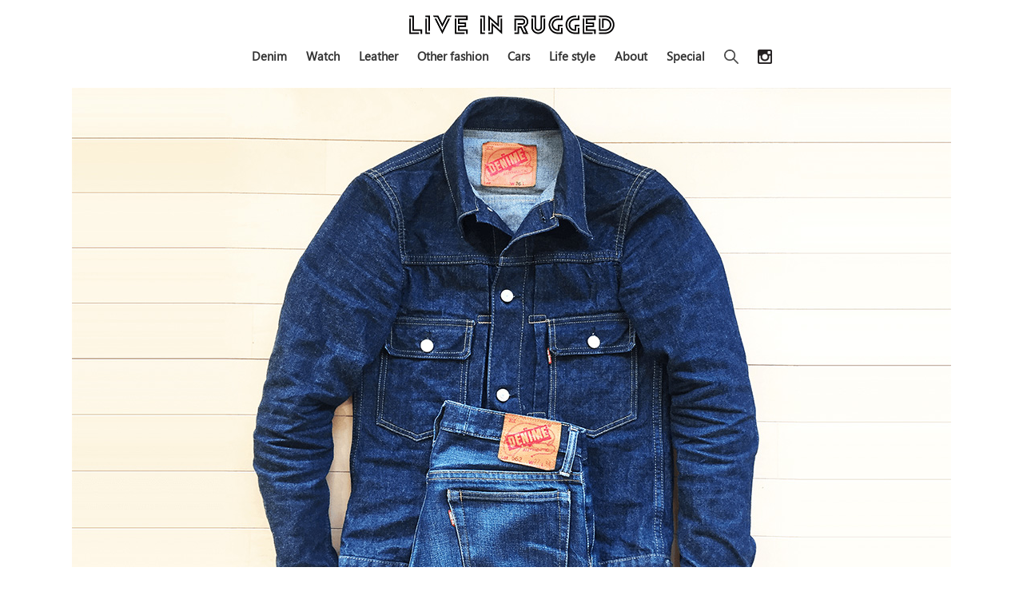

--- FILE ---
content_type: text/html; charset=UTF-8
request_url: https://liveinrugged.com/2019/05/13/denime-507xx-02/
body_size: 13706
content:
<!DOCTYPE html>
<html class="no-js" lang="ja">
<head>
	<meta charset="UTF-8">
	<meta name="viewport" content="width=device-width, initial-scale=1.0">
	<meta name="description" content="LIVE IN RUGGEDは、時代を超えて愛されるファッション、腕時計、ジュエリー、スニーカー、車やライフスタイルといった永遠のスタンダードを共有するウェブマガジンです。">
	<link rel="profile" href="http://gmpg.org/xfn/11">
	<link rel="pingback" href="https://liveinrugged.com/wp/xmlrpc.php">
	<link rel="stylesheet" id="theme-stylesheet-css"  href="https://liveinrugged.com/wp/wp-content/themes/hueman/style.css?" type="text/css" media="all" />
	<link rel="SHORTCUT ICON" href="/wp/wp-content/uploads/img/common/favicon.ico" />
	<link rel="canonical" href="https://liveinrugged.com/">
	<link rel="stylesheet" href="https://use.typekit.net/hfs6wlu.css">
	<link rel="stylesheet" href="https://use.typekit.net/wnk2zqk.css">
	<title>【第2回】ドゥニーム 507XXのエイジングログ – 0 Wash 1 month &#8211; 時代を超えて愛される永遠のスタンダードを共有するウェブマガジン LIVE IN RUGGED</title>
<meta name='robots' content='max-image-preview:large' />
<script>document.documentElement.className = document.documentElement.className.replace("no-js","js");</script>
<link rel='dns-prefetch' href='//static.addtoany.com' />
<link rel='dns-prefetch' href='//secure.gravatar.com' />
<link rel='dns-prefetch' href='//stats.wp.com' />
<link rel='dns-prefetch' href='//v0.wordpress.com' />
<link rel='preconnect' href='//i0.wp.com' />
<link rel="alternate" type="application/rss+xml" title="時代を超えて愛される永遠のスタンダードを共有するウェブマガジン LIVE IN RUGGED &raquo; フィード" href="https://liveinrugged.com/feed/" />
<link rel="alternate" type="application/rss+xml" title="時代を超えて愛される永遠のスタンダードを共有するウェブマガジン LIVE IN RUGGED &raquo; コメントフィード" href="https://liveinrugged.com/comments/feed/" />
<script type="text/javascript">
/* <![CDATA[ */
window._wpemojiSettings = {"baseUrl":"https:\/\/s.w.org\/images\/core\/emoji\/15.0.3\/72x72\/","ext":".png","svgUrl":"https:\/\/s.w.org\/images\/core\/emoji\/15.0.3\/svg\/","svgExt":".svg","source":{"concatemoji":"https:\/\/liveinrugged.com\/wp\/wp-includes\/js\/wp-emoji-release.min.js?ver=6.6.4"}};
/*! This file is auto-generated */
!function(i,n){var o,s,e;function c(e){try{var t={supportTests:e,timestamp:(new Date).valueOf()};sessionStorage.setItem(o,JSON.stringify(t))}catch(e){}}function p(e,t,n){e.clearRect(0,0,e.canvas.width,e.canvas.height),e.fillText(t,0,0);var t=new Uint32Array(e.getImageData(0,0,e.canvas.width,e.canvas.height).data),r=(e.clearRect(0,0,e.canvas.width,e.canvas.height),e.fillText(n,0,0),new Uint32Array(e.getImageData(0,0,e.canvas.width,e.canvas.height).data));return t.every(function(e,t){return e===r[t]})}function u(e,t,n){switch(t){case"flag":return n(e,"\ud83c\udff3\ufe0f\u200d\u26a7\ufe0f","\ud83c\udff3\ufe0f\u200b\u26a7\ufe0f")?!1:!n(e,"\ud83c\uddfa\ud83c\uddf3","\ud83c\uddfa\u200b\ud83c\uddf3")&&!n(e,"\ud83c\udff4\udb40\udc67\udb40\udc62\udb40\udc65\udb40\udc6e\udb40\udc67\udb40\udc7f","\ud83c\udff4\u200b\udb40\udc67\u200b\udb40\udc62\u200b\udb40\udc65\u200b\udb40\udc6e\u200b\udb40\udc67\u200b\udb40\udc7f");case"emoji":return!n(e,"\ud83d\udc26\u200d\u2b1b","\ud83d\udc26\u200b\u2b1b")}return!1}function f(e,t,n){var r="undefined"!=typeof WorkerGlobalScope&&self instanceof WorkerGlobalScope?new OffscreenCanvas(300,150):i.createElement("canvas"),a=r.getContext("2d",{willReadFrequently:!0}),o=(a.textBaseline="top",a.font="600 32px Arial",{});return e.forEach(function(e){o[e]=t(a,e,n)}),o}function t(e){var t=i.createElement("script");t.src=e,t.defer=!0,i.head.appendChild(t)}"undefined"!=typeof Promise&&(o="wpEmojiSettingsSupports",s=["flag","emoji"],n.supports={everything:!0,everythingExceptFlag:!0},e=new Promise(function(e){i.addEventListener("DOMContentLoaded",e,{once:!0})}),new Promise(function(t){var n=function(){try{var e=JSON.parse(sessionStorage.getItem(o));if("object"==typeof e&&"number"==typeof e.timestamp&&(new Date).valueOf()<e.timestamp+604800&&"object"==typeof e.supportTests)return e.supportTests}catch(e){}return null}();if(!n){if("undefined"!=typeof Worker&&"undefined"!=typeof OffscreenCanvas&&"undefined"!=typeof URL&&URL.createObjectURL&&"undefined"!=typeof Blob)try{var e="postMessage("+f.toString()+"("+[JSON.stringify(s),u.toString(),p.toString()].join(",")+"));",r=new Blob([e],{type:"text/javascript"}),a=new Worker(URL.createObjectURL(r),{name:"wpTestEmojiSupports"});return void(a.onmessage=function(e){c(n=e.data),a.terminate(),t(n)})}catch(e){}c(n=f(s,u,p))}t(n)}).then(function(e){for(var t in e)n.supports[t]=e[t],n.supports.everything=n.supports.everything&&n.supports[t],"flag"!==t&&(n.supports.everythingExceptFlag=n.supports.everythingExceptFlag&&n.supports[t]);n.supports.everythingExceptFlag=n.supports.everythingExceptFlag&&!n.supports.flag,n.DOMReady=!1,n.readyCallback=function(){n.DOMReady=!0}}).then(function(){return e}).then(function(){var e;n.supports.everything||(n.readyCallback(),(e=n.source||{}).concatemoji?t(e.concatemoji):e.wpemoji&&e.twemoji&&(t(e.twemoji),t(e.wpemoji)))}))}((window,document),window._wpemojiSettings);
/* ]]> */
</script>
<style id='wp-emoji-styles-inline-css' type='text/css'>

	img.wp-smiley, img.emoji {
		display: inline !important;
		border: none !important;
		box-shadow: none !important;
		height: 1em !important;
		width: 1em !important;
		margin: 0 0.07em !important;
		vertical-align: -0.1em !important;
		background: none !important;
		padding: 0 !important;
	}
</style>
<link rel='stylesheet' id='wp-block-library-css' href='https://liveinrugged.com/wp/wp-includes/css/dist/block-library/style.min.css?ver=6.6.4' type='text/css' media='all' />
<link rel='stylesheet' id='mediaelement-css' href='https://liveinrugged.com/wp/wp-includes/js/mediaelement/mediaelementplayer-legacy.min.css?ver=4.2.17' type='text/css' media='all' />
<link rel='stylesheet' id='wp-mediaelement-css' href='https://liveinrugged.com/wp/wp-includes/js/mediaelement/wp-mediaelement.min.css?ver=6.6.4' type='text/css' media='all' />
<style id='jetpack-sharing-buttons-style-inline-css' type='text/css'>
.jetpack-sharing-buttons__services-list{display:flex;flex-direction:row;flex-wrap:wrap;gap:0;list-style-type:none;margin:5px;padding:0}.jetpack-sharing-buttons__services-list.has-small-icon-size{font-size:12px}.jetpack-sharing-buttons__services-list.has-normal-icon-size{font-size:16px}.jetpack-sharing-buttons__services-list.has-large-icon-size{font-size:24px}.jetpack-sharing-buttons__services-list.has-huge-icon-size{font-size:36px}@media print{.jetpack-sharing-buttons__services-list{display:none!important}}.editor-styles-wrapper .wp-block-jetpack-sharing-buttons{gap:0;padding-inline-start:0}ul.jetpack-sharing-buttons__services-list.has-background{padding:1.25em 2.375em}
</style>
<style id='classic-theme-styles-inline-css' type='text/css'>
/*! This file is auto-generated */
.wp-block-button__link{color:#fff;background-color:#32373c;border-radius:9999px;box-shadow:none;text-decoration:none;padding:calc(.667em + 2px) calc(1.333em + 2px);font-size:1.125em}.wp-block-file__button{background:#32373c;color:#fff;text-decoration:none}
</style>
<style id='global-styles-inline-css' type='text/css'>
:root{--wp--preset--aspect-ratio--square: 1;--wp--preset--aspect-ratio--4-3: 4/3;--wp--preset--aspect-ratio--3-4: 3/4;--wp--preset--aspect-ratio--3-2: 3/2;--wp--preset--aspect-ratio--2-3: 2/3;--wp--preset--aspect-ratio--16-9: 16/9;--wp--preset--aspect-ratio--9-16: 9/16;--wp--preset--color--black: #000000;--wp--preset--color--cyan-bluish-gray: #abb8c3;--wp--preset--color--white: #ffffff;--wp--preset--color--pale-pink: #f78da7;--wp--preset--color--vivid-red: #cf2e2e;--wp--preset--color--luminous-vivid-orange: #ff6900;--wp--preset--color--luminous-vivid-amber: #fcb900;--wp--preset--color--light-green-cyan: #7bdcb5;--wp--preset--color--vivid-green-cyan: #00d084;--wp--preset--color--pale-cyan-blue: #8ed1fc;--wp--preset--color--vivid-cyan-blue: #0693e3;--wp--preset--color--vivid-purple: #9b51e0;--wp--preset--gradient--vivid-cyan-blue-to-vivid-purple: linear-gradient(135deg,rgba(6,147,227,1) 0%,rgb(155,81,224) 100%);--wp--preset--gradient--light-green-cyan-to-vivid-green-cyan: linear-gradient(135deg,rgb(122,220,180) 0%,rgb(0,208,130) 100%);--wp--preset--gradient--luminous-vivid-amber-to-luminous-vivid-orange: linear-gradient(135deg,rgba(252,185,0,1) 0%,rgba(255,105,0,1) 100%);--wp--preset--gradient--luminous-vivid-orange-to-vivid-red: linear-gradient(135deg,rgba(255,105,0,1) 0%,rgb(207,46,46) 100%);--wp--preset--gradient--very-light-gray-to-cyan-bluish-gray: linear-gradient(135deg,rgb(238,238,238) 0%,rgb(169,184,195) 100%);--wp--preset--gradient--cool-to-warm-spectrum: linear-gradient(135deg,rgb(74,234,220) 0%,rgb(151,120,209) 20%,rgb(207,42,186) 40%,rgb(238,44,130) 60%,rgb(251,105,98) 80%,rgb(254,248,76) 100%);--wp--preset--gradient--blush-light-purple: linear-gradient(135deg,rgb(255,206,236) 0%,rgb(152,150,240) 100%);--wp--preset--gradient--blush-bordeaux: linear-gradient(135deg,rgb(254,205,165) 0%,rgb(254,45,45) 50%,rgb(107,0,62) 100%);--wp--preset--gradient--luminous-dusk: linear-gradient(135deg,rgb(255,203,112) 0%,rgb(199,81,192) 50%,rgb(65,88,208) 100%);--wp--preset--gradient--pale-ocean: linear-gradient(135deg,rgb(255,245,203) 0%,rgb(182,227,212) 50%,rgb(51,167,181) 100%);--wp--preset--gradient--electric-grass: linear-gradient(135deg,rgb(202,248,128) 0%,rgb(113,206,126) 100%);--wp--preset--gradient--midnight: linear-gradient(135deg,rgb(2,3,129) 0%,rgb(40,116,252) 100%);--wp--preset--font-size--small: 13px;--wp--preset--font-size--medium: 20px;--wp--preset--font-size--large: 36px;--wp--preset--font-size--x-large: 42px;--wp--preset--spacing--20: 0.44rem;--wp--preset--spacing--30: 0.67rem;--wp--preset--spacing--40: 1rem;--wp--preset--spacing--50: 1.5rem;--wp--preset--spacing--60: 2.25rem;--wp--preset--spacing--70: 3.38rem;--wp--preset--spacing--80: 5.06rem;--wp--preset--shadow--natural: 6px 6px 9px rgba(0, 0, 0, 0.2);--wp--preset--shadow--deep: 12px 12px 50px rgba(0, 0, 0, 0.4);--wp--preset--shadow--sharp: 6px 6px 0px rgba(0, 0, 0, 0.2);--wp--preset--shadow--outlined: 6px 6px 0px -3px rgba(255, 255, 255, 1), 6px 6px rgba(0, 0, 0, 1);--wp--preset--shadow--crisp: 6px 6px 0px rgba(0, 0, 0, 1);}:where(.is-layout-flex){gap: 0.5em;}:where(.is-layout-grid){gap: 0.5em;}body .is-layout-flex{display: flex;}.is-layout-flex{flex-wrap: wrap;align-items: center;}.is-layout-flex > :is(*, div){margin: 0;}body .is-layout-grid{display: grid;}.is-layout-grid > :is(*, div){margin: 0;}:where(.wp-block-columns.is-layout-flex){gap: 2em;}:where(.wp-block-columns.is-layout-grid){gap: 2em;}:where(.wp-block-post-template.is-layout-flex){gap: 1.25em;}:where(.wp-block-post-template.is-layout-grid){gap: 1.25em;}.has-black-color{color: var(--wp--preset--color--black) !important;}.has-cyan-bluish-gray-color{color: var(--wp--preset--color--cyan-bluish-gray) !important;}.has-white-color{color: var(--wp--preset--color--white) !important;}.has-pale-pink-color{color: var(--wp--preset--color--pale-pink) !important;}.has-vivid-red-color{color: var(--wp--preset--color--vivid-red) !important;}.has-luminous-vivid-orange-color{color: var(--wp--preset--color--luminous-vivid-orange) !important;}.has-luminous-vivid-amber-color{color: var(--wp--preset--color--luminous-vivid-amber) !important;}.has-light-green-cyan-color{color: var(--wp--preset--color--light-green-cyan) !important;}.has-vivid-green-cyan-color{color: var(--wp--preset--color--vivid-green-cyan) !important;}.has-pale-cyan-blue-color{color: var(--wp--preset--color--pale-cyan-blue) !important;}.has-vivid-cyan-blue-color{color: var(--wp--preset--color--vivid-cyan-blue) !important;}.has-vivid-purple-color{color: var(--wp--preset--color--vivid-purple) !important;}.has-black-background-color{background-color: var(--wp--preset--color--black) !important;}.has-cyan-bluish-gray-background-color{background-color: var(--wp--preset--color--cyan-bluish-gray) !important;}.has-white-background-color{background-color: var(--wp--preset--color--white) !important;}.has-pale-pink-background-color{background-color: var(--wp--preset--color--pale-pink) !important;}.has-vivid-red-background-color{background-color: var(--wp--preset--color--vivid-red) !important;}.has-luminous-vivid-orange-background-color{background-color: var(--wp--preset--color--luminous-vivid-orange) !important;}.has-luminous-vivid-amber-background-color{background-color: var(--wp--preset--color--luminous-vivid-amber) !important;}.has-light-green-cyan-background-color{background-color: var(--wp--preset--color--light-green-cyan) !important;}.has-vivid-green-cyan-background-color{background-color: var(--wp--preset--color--vivid-green-cyan) !important;}.has-pale-cyan-blue-background-color{background-color: var(--wp--preset--color--pale-cyan-blue) !important;}.has-vivid-cyan-blue-background-color{background-color: var(--wp--preset--color--vivid-cyan-blue) !important;}.has-vivid-purple-background-color{background-color: var(--wp--preset--color--vivid-purple) !important;}.has-black-border-color{border-color: var(--wp--preset--color--black) !important;}.has-cyan-bluish-gray-border-color{border-color: var(--wp--preset--color--cyan-bluish-gray) !important;}.has-white-border-color{border-color: var(--wp--preset--color--white) !important;}.has-pale-pink-border-color{border-color: var(--wp--preset--color--pale-pink) !important;}.has-vivid-red-border-color{border-color: var(--wp--preset--color--vivid-red) !important;}.has-luminous-vivid-orange-border-color{border-color: var(--wp--preset--color--luminous-vivid-orange) !important;}.has-luminous-vivid-amber-border-color{border-color: var(--wp--preset--color--luminous-vivid-amber) !important;}.has-light-green-cyan-border-color{border-color: var(--wp--preset--color--light-green-cyan) !important;}.has-vivid-green-cyan-border-color{border-color: var(--wp--preset--color--vivid-green-cyan) !important;}.has-pale-cyan-blue-border-color{border-color: var(--wp--preset--color--pale-cyan-blue) !important;}.has-vivid-cyan-blue-border-color{border-color: var(--wp--preset--color--vivid-cyan-blue) !important;}.has-vivid-purple-border-color{border-color: var(--wp--preset--color--vivid-purple) !important;}.has-vivid-cyan-blue-to-vivid-purple-gradient-background{background: var(--wp--preset--gradient--vivid-cyan-blue-to-vivid-purple) !important;}.has-light-green-cyan-to-vivid-green-cyan-gradient-background{background: var(--wp--preset--gradient--light-green-cyan-to-vivid-green-cyan) !important;}.has-luminous-vivid-amber-to-luminous-vivid-orange-gradient-background{background: var(--wp--preset--gradient--luminous-vivid-amber-to-luminous-vivid-orange) !important;}.has-luminous-vivid-orange-to-vivid-red-gradient-background{background: var(--wp--preset--gradient--luminous-vivid-orange-to-vivid-red) !important;}.has-very-light-gray-to-cyan-bluish-gray-gradient-background{background: var(--wp--preset--gradient--very-light-gray-to-cyan-bluish-gray) !important;}.has-cool-to-warm-spectrum-gradient-background{background: var(--wp--preset--gradient--cool-to-warm-spectrum) !important;}.has-blush-light-purple-gradient-background{background: var(--wp--preset--gradient--blush-light-purple) !important;}.has-blush-bordeaux-gradient-background{background: var(--wp--preset--gradient--blush-bordeaux) !important;}.has-luminous-dusk-gradient-background{background: var(--wp--preset--gradient--luminous-dusk) !important;}.has-pale-ocean-gradient-background{background: var(--wp--preset--gradient--pale-ocean) !important;}.has-electric-grass-gradient-background{background: var(--wp--preset--gradient--electric-grass) !important;}.has-midnight-gradient-background{background: var(--wp--preset--gradient--midnight) !important;}.has-small-font-size{font-size: var(--wp--preset--font-size--small) !important;}.has-medium-font-size{font-size: var(--wp--preset--font-size--medium) !important;}.has-large-font-size{font-size: var(--wp--preset--font-size--large) !important;}.has-x-large-font-size{font-size: var(--wp--preset--font-size--x-large) !important;}
:where(.wp-block-post-template.is-layout-flex){gap: 1.25em;}:where(.wp-block-post-template.is-layout-grid){gap: 1.25em;}
:where(.wp-block-columns.is-layout-flex){gap: 2em;}:where(.wp-block-columns.is-layout-grid){gap: 2em;}
:root :where(.wp-block-pullquote){font-size: 1.5em;line-height: 1.6;}
</style>
<link rel='stylesheet' id='hueman-main-style-css' href='https://liveinrugged.com/wp/wp-content/themes/hueman/assets/front/css/main.min.css?ver=6.6.4' type='text/css' media='all' />
<style id='hueman-main-style-inline-css' type='text/css'>
body { font-family:Arial, sans-serif;font-size:1.00rem }@media only screen and (min-width: 720px) {
        .nav > li { font-size:1.00rem; }
      }.search-expand,
              #nav-topbar.nav-container { background-color: #ffffff}@media only screen and (min-width: 720px) {
                #nav-topbar .nav ul { background-color: #ffffff; }
              }.is-scrolled #header .nav-container.desktop-sticky,
              .is-scrolled #header .search-expand { background-color: #ffffff; background-color: rgba(255,255,255,0.90) }.is-scrolled .topbar-transparent #nav-topbar.desktop-sticky .nav ul { background-color: #ffffff; background-color: rgba(255,255,255,0.95) }#header { background-color: #ffffff; }
@media only screen and (min-width: 720px) {
  #nav-header .nav ul { background-color: #ffffff; }
}
        #header #nav-mobile { background-color: #ffffff; }.is-scrolled #header #nav-mobile { background-color: #ffffff; background-color: rgba(255,255,255,0.90) }#nav-header.nav-container, #main-header-search .search-expand { background-color: #ffffff; }
@media only screen and (min-width: 720px) {
  #nav-header .nav ul { background-color: #ffffff; }
}
        body { background-color: #eaeaea; }
</style>
<link rel='stylesheet' id='hueman-font-awesome-css' href='https://liveinrugged.com/wp/wp-content/themes/hueman/assets/front/css/font-awesome.min.css?ver=6.6.4' type='text/css' media='all' />
<link rel='stylesheet' id='addtoany-css' href='https://liveinrugged.com/wp/wp-content/plugins/add-to-any/addtoany.min.css?ver=1.16' type='text/css' media='all' />
<style id='addtoany-inline-css' type='text/css'>
.addtoany_content {
    clear: both;
    margin: 30px auto;
    text-align: center;
}
</style>
<script type="text/javascript" id="addtoany-core-js-before">
/* <![CDATA[ */
window.a2a_config=window.a2a_config||{};a2a_config.callbacks=[];a2a_config.overlays=[];a2a_config.templates={};a2a_localize = {
	Share: "共有",
	Save: "ブックマーク",
	Subscribe: "購読",
	Email: "メール",
	Bookmark: "ブックマーク",
	ShowAll: "すべて表示する",
	ShowLess: "小さく表示する",
	FindServices: "サービスを探す",
	FindAnyServiceToAddTo: "追加するサービスを今すぐ探す",
	PoweredBy: "Powered by",
	ShareViaEmail: "メールでシェアする",
	SubscribeViaEmail: "メールで購読する",
	BookmarkInYourBrowser: "ブラウザにブックマーク",
	BookmarkInstructions: "このページをブックマークするには、 Ctrl+D または \u2318+D を押下。",
	AddToYourFavorites: "お気に入りに追加",
	SendFromWebOrProgram: "任意のメールアドレスまたはメールプログラムから送信",
	EmailProgram: "メールプログラム",
	More: "詳細&#8230;",
	ThanksForSharing: "共有ありがとうございます !",
	ThanksForFollowing: "フォローありがとうございます !"
};
/* ]]> */
</script>
<script type="text/javascript" defer src="https://static.addtoany.com/menu/page.js" id="addtoany-core-js"></script>
<script type="text/javascript" src="https://liveinrugged.com/wp/wp-includes/js/jquery/jquery.min.js?ver=3.7.1" id="jquery-core-js"></script>
<script type="text/javascript" src="https://liveinrugged.com/wp/wp-includes/js/jquery/jquery-migrate.min.js?ver=3.4.1" id="jquery-migrate-js"></script>
<script type="text/javascript" defer src="https://liveinrugged.com/wp/wp-content/plugins/add-to-any/addtoany.min.js?ver=1.1" id="addtoany-jquery-js"></script>
<link rel="https://api.w.org/" href="https://liveinrugged.com/wp-json/" /><link rel="alternate" title="JSON" type="application/json" href="https://liveinrugged.com/wp-json/wp/v2/posts/555" /><link rel="EditURI" type="application/rsd+xml" title="RSD" href="https://liveinrugged.com/wp/xmlrpc.php?rsd" />
<meta name="generator" content="WordPress 6.6.4" />
<link rel="canonical" href="https://liveinrugged.com/2019/05/13/denime-507xx-02/" />
<link rel='shortlink' href='https://wp.me/pazdZc-8X' />
<link rel="alternate" title="oEmbed (JSON)" type="application/json+oembed" href="https://liveinrugged.com/wp-json/oembed/1.0/embed?url=https%3A%2F%2Fliveinrugged.com%2F2019%2F05%2F13%2Fdenime-507xx-02%2F" />
<link rel="alternate" title="oEmbed (XML)" type="text/xml+oembed" href="https://liveinrugged.com/wp-json/oembed/1.0/embed?url=https%3A%2F%2Fliveinrugged.com%2F2019%2F05%2F13%2Fdenime-507xx-02%2F&#038;format=xml" />
	<style>img#wpstats{display:none}</style>
		<!--[if lt IE 9]>
<script src="https://liveinrugged.com/wp/wp-content/themes/hueman/assets/front/js/ie/html5shiv-printshiv.min.js"></script>
<script src="https://liveinrugged.com/wp/wp-content/themes/hueman/assets/front/js/ie/selectivizr.js"></script>
<![endif]-->
<style type="text/css">.recentcomments a{display:inline !important;padding:0 !important;margin:0 !important;}</style>
<!-- Jetpack Open Graph Tags -->
<meta property="og:type" content="article" />
<meta property="og:title" content="【第2回】ドゥニーム 507XXのエイジングログ – 0 Wash 1 month" />
<meta property="og:url" content="https://liveinrugged.com/2019/05/13/denime-507xx-02/" />
<meta property="og:description" content="愛用のドゥニームNew507XXのエイジングログ、第2回目は着用から約1ヵ月が経過した状態をお届けする。 Wr&hellip;" />
<meta property="article:published_time" content="2019-05-12T15:00:54+00:00" />
<meta property="article:modified_time" content="2022-12-23T15:19:42+00:00" />
<meta property="og:site_name" content="時代を超えて愛される永遠のスタンダードを共有するウェブマガジン LIVE IN RUGGED" />
<meta property="og:image" content="https://i0.wp.com/liveinrugged.com/wp/wp-content/uploads/2019/05/denime_507xx_01.jpg?fit=1100%2C600&#038;ssl=1" />
<meta property="og:image:width" content="1100" />
<meta property="og:image:height" content="600" />
<meta property="og:image:alt" content="" />
<meta property="og:locale" content="ja_JP" />
<meta name="twitter:text:title" content="【第2回】ドゥニーム 507XXのエイジングログ – 0 Wash 1 month" />
<meta name="twitter:image" content="https://i0.wp.com/liveinrugged.com/wp/wp-content/uploads/2019/05/denime_507xx_01.jpg?fit=1100%2C600&#038;ssl=1&#038;w=640" />
<meta name="twitter:card" content="summary_large_image" />

<!-- End Jetpack Open Graph Tags -->
	<script type="text/javascript">
		jQuery(document).ready(function(){

		  jQuery('.hamburger').on('click', function(){
			jQuery('#navigation').fadeToggle(600);
			jQuery(this).toggleClass('active');
		  });

		});
	</script>
	<meta name="google-site-verification" content="8lcSz08hCNrzW1gIWiYO9XN9rkImEgzkgVLe4Dg4e2w" />
	<!-- 201906追加 Global site tag (gtag.js) - Google Analytics -->
	<script async src="https://www.googletagmanager.com/gtag/js?id=UA-142116248-1"></script>
	<script>
	  window.dataLayer = window.dataLayer || [];
	  function gtag(){dataLayer.push(arguments);}
	  gtag('js', new Date());

	  gtag('config', 'UA-142116248-1');
	</script>

	<!-- 202212追加 Noto Sans Webフォント -->
	<script>
		(function(d) {
		var config = {
		kitId: 'jmz2jke',
		scriptTimeout: 3000,
		async: true
		},
		h=d.documentElement,t=setTimeout(function(){h.className=h.className.replace(/\bwf-loading\b/g,"")+" wf-inactive";},config.scriptTimeout),tk=d.createElement("script"),f=false,s=d.getElementsByTagName("script")[0],a;h.className+=" wf-loading";tk.src='https://use.typekit.net/'+config.kitId+'.js';tk.async=true;tk.onload=tk.onreadystatechange=function(){a=this.readyState;if(f||a&&a!="complete"&&a!="loaded")return;f=true;clearTimeout(t);try{Typekit.load(config)}catch(e){}};s.parentNode.insertBefore(tk,s)
		})(document);
	</script>

	<!-- 202305追加 GA4計測タグ -->
	<!-- Google tag (gtag.js) -->
	<script async src="https://www.googletagmanager.com/gtag/js?id=G-8RMD87GMX9"></script>
	<script>
		window.dataLayer = window.dataLayer || [];
		function gtag(){dataLayer.push(arguments);}
		gtag('js', new Date());

		gtag('config', 'G-8RMD87GMX9');
	</script>
</head>

<body class="post-template-default single single-post postid-555 single-format-standard wp-custom-logo col-1c full-width header-desktop-sticky header-mobile-sticky chrome">

<div id="wrapper">
	<header id="header">
		<div class="container group">
			<div class="container-inner">
				<div class="group pad central-header-zone">
					<div class="logo-tagline-group">
						<div class="drawer">
							<div class="site-title">
								<a class="custom-logo-link" href="/" rel="home"><img src="/wp/wp-content/uploads/img/common/logo_lir.png" alt="LIVE IN RUGGED"></a>
							</div>
							<div class="hamburger">
								<span></span>
								<span></span>
								<span></span>
							</div>
						</div>
						<div id="navigation">
							<div class="navigation_inner">
								<ul class="navigation_menu">
									<li class="navigation_item"><a href="/category/denim/">Denim</a></li>
									<li class="navigation_item"><a href="/category/watch/">Watch</a></li>
									<li class="navigation_item"><a href="/category/leather/">Leather</a></li>
									<li class="navigation_item"><a href="/category/other-fashion/">Other fashion</a></li>
									<li class="navigation_item"><a href="/category/cars/">Cars</a></li>
									<li class="navigation_item"><a href="/category/life-style/">Life style</a></li>
									<li class="navigation_item"><a href="/about/">About</a></li>
									<li class="navigation_item"><a href="/the-heritage-of-speedmaster/">Special</a></li>
									<div class="search-block">
										<div class="ol-searchform">
											<input id="ol-search" type="checkbox">
											<label for="ol-search" class="search-icon"><img src="/wp/wp-content/uploads/img/common/icon_search.png" alt="" class="search"></label>
											<div class="ol-search-wrap">
											<label for="ol-search" class="overlay"></label>
											<form role="search" method="get" class="searchform" action="https://liveinrugged.com">
												<input type="search" class="search-field" name="s" placeholder="KEYWORD">
												<button type="submit" class="search-submit">
													<span class="fa fa-search fa-fw"></span>
												</button>
											</form>
											</div>
										</div>
									</div>
								<div class="header-sns">
									<a href="https://www.instagram.com/liveinrugged/" target="_blank"><img src="/wp/wp-content/uploads/img/common/logo_insta_b.png" alt="" class="sns"></a>
								</div>
									<!--<li class="header-sns"><img src="/wp/wp-content/uploads/img/common/icon_search.png" alt="" class="search"></li>-->
								</ul>
							</div>
						</div>
					</div>
				</div>
			</div>
		</div>
	</header>
  <div class="container" id="page">
    <div class="container-inner">
            <div class="main">
        <div class="main-inner group">
          
              <section class="content">
              <div class="page-title pad group">
          	    		<ul class="meta-single group">
    			<li class="category"><a href="https://liveinrugged.com/category/denim/" rel="category tag">Denim</a></li>
    			    		</ul>

    	
    </div><!--/.page-title-->
          <div class="pad group">
              <article class="post-555 post type-post status-publish format-standard has-post-thumbnail hentry category-denim tag-507xx tag-aging-log tag-aging-log-denim tag-denim tag-denim-jacket tag-denime tag-japan-denim tag-personal-items">
    <div class="post-inner group">

      <div class="entry themeform">
        <div class="entry-inner">
          <div class="single-mainimg">
	<img decoding="async" src="/wp/wp-content/uploads/2019/05/denime_507xx_01.jpg" alt="">
</div>
<h1 class="post-title entry-title">【第2回】ドゥニーム 507XXのエイジングログ – 0 Wash 1 month</h1>
<div class="inwrap">
<h2 class="first-sentence">愛用のドゥニームNew507XXのエイジングログ、第2回目は着用から約1ヵ月が経過した状態をお届けする。</h2>
<div class="first-credit">
		<span class="border"></span><br />
			Written / Photo : LIVE IN RUGGED
	</div>
<div class="regular-sentence">
<h3 class="mid-title">10代の頃の憧れを毎日着れる幸せ</h3>
<div class="regular-writing">
			身幅47cmと規格外の細さのドゥニームNew507XX。リーバイスの2ndタイプを現代的にアレンジしたデニムジャケットであり、レプリカ系ブランドには珍しいタイトなシルエットだ。<br />
			ドゥニームが商品説明に書いている「青みの強い色落ちに変化し、誰でも気軽にエイジングできる」ことは1ヵ月前後の着用では特に実感できていなかった（この記事を書いている時点では着用2年程度）。デニムはまだ毛羽立ちが強く、色は濃紺。ただし、世界最特濃を謳う桃太郎ジーンズのデニムジャケットと比べると、新品に近い状態でも濃さは薄く、青みが強い気がする。第1回目のレポートにも書いた気がするが、ドゥニームは10代の頃に強く憧れたブランド。そのデニムジャケットを毎日着れるのはデニム狂にとって本当に幸せだ。
		</div>
</p></div>
<div class="two-img-wrap">
<div class="img-block">
			<a href="/wp/wp-content/uploads/2019/05/denime_507xx_02.jpg"><img decoding="async" src="/wp/wp-content/uploads/2019/05/denime_507xx_02.jpg" alt="" class="alignnone size-full" /></a><br />
			<span class="small-caption">ダルチザンSD-107、レッドウィング8162と共に。まだアタリなどもほとんど付いていない。革パッチの色の変化もほとんどなし。</span>
		</div>
<div class="img-block">
			<a href="/wp/wp-content/uploads/2019/05/denime_507xx_03.jpg"><img decoding="async" src="/wp/wp-content/uploads/2019/05/denime_507xx_03.jpg" alt="" class="alignnone size-full" /></a><br />
			<span class="small-caption">肘周りは早くも着用によるシワが生じている。アタリの付きやすい箇所だが、このジャケットがあまりにタイトなので余計にエイジングしやすい。</span>
		</div>
</p></div>
<div class="regular-sentence">
<h3 class="mid-title">狂ったかのようにデニムオンデニムを貫く人間になる</h3>
<div class="regular-writing">
			結論から言うと1ヵ月程度の着用では目立った変化はほとんどない。しかし、今もそうなのだけれど、あまりに気に入ってしまったので本当に毎日のように着ている。夏場はさすがに着ていないものの、他の3シーズンは狂ったように着続ける毎日。もし他のアウターを着た日でも帰宅するとこれに着替える始末。第三者が見たら理解できない光景だろう。
		</div>
<div class="regular-writing co-mt30">
			それほどツボにハマった理由はいくつかある。まずは老舗ブランドならではのヴィンテージディテールがふんだんに盛り込まれていること。セルヴィッジデニムであることはもちろん、リベットを打つ箇所やチェーンステッチで縫うポイントなど、さすがにヴィンテージを意識した作りになっている。<br />
			もうひとつはタイトで着丈が長いので合わせやすいこと。ヴィンテージ系のデニムジャケットの弱点である野暮ったいシルエットと致命的なほど短い着丈を改善したのがNew507XXなのだ。従って、着やすさという点では他のブランドに比べてもリードしているのではないだろうか。
		</div>
</p></div>
<div class="two-img-wrap">
<div class="img-block">
			<a href="/wp/wp-content/uploads/2019/05/denime_507xx_04.jpg"><img decoding="async" src="/wp/wp-content/uploads/2019/05/denime_507xx_04.jpg" alt="" class="alignnone size-full" /></a><br />
			<span class="small-caption">ザラ感が強めの13oz。ワンウォッシュなので手に入れたその日から何も考えずに着ることができた。</span>
		</div>
<div class="img-block">
			<a href="/wp/wp-content/uploads/2019/05/denime_507xx_05.jpg"><img decoding="async" src="/wp/wp-content/uploads/2019/05/denime_507xx_05.jpg" alt="" class="alignnone size-full" /></a><br />
			<span class="small-caption">写真ではまったく伝わらないと思うが、ダルチザンの方が染めが濃い。スタイリッシュなシルエットなので、デニムオンデニムスタイルでも野暮ったくならないのが個人的には嬉しいところ。</span>
		</div>
</p></div>
<div class="two-img-wrap" style="margin-top: 70px;">
<div class="img-block">
			<a href="/wp/wp-content/uploads/2019/05/denime_507xx_06.jpg"><img decoding="async" src="/wp/wp-content/uploads/2019/05/denime_507xx_06.jpg" alt="" class="alignnone size-full" /></a><br />
			<span class="small-caption">先に手に入れて穿きまくっていたドゥニーム662と一緒に。点で色落ちする特性は同じで、デニムの色味もやはり近い。ただ、まったく同じ生地ではない。</span>
		</div>
<div class="img-block">
			<a href="/wp/wp-content/uploads/2019/05/denime_507xx_07.jpg"><img decoding="async" src="/wp/wp-content/uploads/2019/05/denime_507xx_07.jpg" alt="" class="alignnone size-full" /></a><br />
			<span class="small-caption">色飛びしてしまっているが、ボタンはメッキにより光沢が強いタイプ。ここは好みが分かれるポイントだろう。ボタンのエイジングはほとんど期待できない。</span>
		</div>
</p></div>
<div class="regular-sentence">
<h3 class="mid-title">着用初日で「買って良かった！」を激しく実感できた</h3>
<div class="regular-writing">
			デニムジャケットは過去に何着か着てきたが、ここまでタイトなタイプは初めて。かつレプリカ系ならではのディテールがあるところが、New507XXのユニークさを際立たせている。実際のところあまりにタイトなので、人によっては受け付けないジャケットでもあると思う。特にヴィンテージ系に強いこだわりを持つ人が見たら邪道と断罪されるかもしれない。
		</div>
<div class="regular-writing co-mt30">
			しかし、それでも私がNew507XXを今でも愛用し続ける最大の理由は、タイトで美しいシルエットだから。ここに尽きると言っても良い。もっとヴィンテージに近い2ndタイプはある。ただ、少なくとも購入した当時は「ヴィンテージディテールとモダンなシルエット」を私が求める形で提供していたのはNew507XXくらいだったのだ。結果的にこれを選んだことは大正解だった。自分の選択が正解だったことは着用初日で確信したし、今もその気持ちは変わっていない。
		</div>
</p></div>
<div class="item-credit-wrap" style="margin-top: 90px;">
<div class="title">ITEM CREDIT</div>
<div class="list-wrap">
<ul>
<li><span>DENIME</span>：New 507 type denim jacket （0 Wash 1 month）</li>
</ul></div>
</p></div>
</div>
<div class="addtoany_share_save_container addtoany_content addtoany_content_bottom"><div class="a2a_kit a2a_kit_size_28 addtoany_list" data-a2a-url="https://liveinrugged.com/2019/05/13/denime-507xx-02/" data-a2a-title="【第2回】ドゥニーム 507XXのエイジングログ – 0 Wash 1 month"><a class="a2a_button_facebook" href="https://www.addtoany.com/add_to/facebook?linkurl=https%3A%2F%2Fliveinrugged.com%2F2019%2F05%2F13%2Fdenime-507xx-02%2F&amp;linkname=%E3%80%90%E7%AC%AC2%E5%9B%9E%E3%80%91%E3%83%89%E3%82%A5%E3%83%8B%E3%83%BC%E3%83%A0%20507XX%E3%81%AE%E3%82%A8%E3%82%A4%E3%82%B8%E3%83%B3%E3%82%B0%E3%83%AD%E3%82%B0%20%E2%80%93%200%20Wash%201%20month" title="Facebook" rel="nofollow noopener" target="_blank"></a><a class="a2a_button_twitter" href="https://www.addtoany.com/add_to/twitter?linkurl=https%3A%2F%2Fliveinrugged.com%2F2019%2F05%2F13%2Fdenime-507xx-02%2F&amp;linkname=%E3%80%90%E7%AC%AC2%E5%9B%9E%E3%80%91%E3%83%89%E3%82%A5%E3%83%8B%E3%83%BC%E3%83%A0%20507XX%E3%81%AE%E3%82%A8%E3%82%A4%E3%82%B8%E3%83%B3%E3%82%B0%E3%83%AD%E3%82%B0%20%E2%80%93%200%20Wash%201%20month" title="Twitter" rel="nofollow noopener" target="_blank"></a><a class="a2a_button_line" href="https://www.addtoany.com/add_to/line?linkurl=https%3A%2F%2Fliveinrugged.com%2F2019%2F05%2F13%2Fdenime-507xx-02%2F&amp;linkname=%E3%80%90%E7%AC%AC2%E5%9B%9E%E3%80%91%E3%83%89%E3%82%A5%E3%83%8B%E3%83%BC%E3%83%A0%20507XX%E3%81%AE%E3%82%A8%E3%82%A4%E3%82%B8%E3%83%B3%E3%82%B0%E3%83%AD%E3%82%B0%20%E2%80%93%200%20Wash%201%20month" title="Line" rel="nofollow noopener" target="_blank"></a><a class="a2a_dd addtoany_share_save addtoany_share" href="https://www.addtoany.com/share"></a></div></div>          <nav class="pagination group">
                      </nav><!--/.pagination-->
        </div>

        
        <div class="clear"></div>
      </div><!--/.entry-->

    </div><!--/.post-inner-->
  </article><!--/.post-->

<div class="clear"></div>

<div class="post-tag-wrap fadein"><div class="tag-ttl">TAGS</div><div class="inner"><span><a href="https://liveinrugged.com/tag/507xx/" rel="tag">507XX</a></span><span><a href="https://liveinrugged.com/tag/aging-log/" rel="tag">Aging log</a></span><span><a href="https://liveinrugged.com/tag/aging-log-denim/" rel="tag">AGING LOG DENIM</a></span><span><a href="https://liveinrugged.com/tag/denim/" rel="tag">Denim</a></span><span><a href="https://liveinrugged.com/tag/denim-jacket/" rel="tag">Denim jacket</a></span><span><a href="https://liveinrugged.com/tag/denime/" rel="tag">DENIME</a></span><span><a href="https://liveinrugged.com/tag/japan-denim/" rel="tag">Japan denim</a></span><span><a href="https://liveinrugged.com/tag/personal-items/" rel="tag">PERSONAL ITEMS</a></span></div></div>




<div class="recommend-wrap fadein">
	<h4 class="big-title">RECOMMEND</h4>

	<ul class="inner-wrap">

				<li class="related post-hover">
			<article class="post-2805 post type-post status-publish format-standard has-post-thumbnail hentry category-denim tag-a-p-c tag-denim tag-japan-denim tag-jeans tag-jil-sander tag-nudie-jeans tag-uniqlo tag-uniqlo-j">

				<div class="post-thumbnail">
					<a href="https://liveinrugged.com/2022/01/05/uniqlo-selvedgejeans-2021aw/" title="【コスパ最強】UNIQLOの13.5ozセルヴィッジジーンズが凄いことになっている！">
						<img width="1100" height="600" src="https://i0.wp.com/liveinrugged.com/wp/wp-content/uploads/2022/01/uniqlo_selvedgejeans_2022ss_01.jpg?fit=1100%2C600&amp;ssl=1" class="attachment-thumb-medium size-thumb-medium wp-post-image" alt="" decoding="async" loading="lazy" />																							</a>
									</div><!--/.post-thumbnail-->

				<div class="recommend-inner">
					<div class="post-meta group">
						<p class="post-category"><a href="https://liveinrugged.com/category/denim/" rel="category tag">Denim</a></p>
						<p class="post-date">
  <time class="published updated" datetime="2022-01-05 08:33:41">2022/01/05</time>
</p>

  <p class="post-byline" style="display:none">&nbsp;by    <span class="vcard author">
      <span class="fn"><a href="https://liveinrugged.com/author/wpmaster/" title="liveinrugged の投稿" rel="author">liveinrugged</a></span>
    </span> &middot; Published <span class="published">2022/01/05</span>
     &middot; Last modified <span class="updated">2022/12/25</span>  </p>
					</div><!--/.post-meta-->
					<h4 class="post-title entry-title">
						<a href="https://liveinrugged.com/2022/01/05/uniqlo-selvedgejeans-2021aw/" rel="bookmark" title="【コスパ最強】UNIQLOの13.5ozセルヴィッジジーンズが凄いことになっている！">【コスパ最強】UNIQLOの13.5ozセルヴィッジジーンズが凄いことになっている！</a>
					</h4><!--/.post-title-->
				</div><!--/.related-inner-->

			</article>
		</li><!--/.related-->
				<li class="related post-hover">
			<article class="post-1534 post type-post status-publish format-standard has-post-thumbnail hentry category-denim tag-denim tag-jeans tag-met-24 tag-new-balance">

				<div class="post-thumbnail">
					<a href="https://liveinrugged.com/2021/04/26/met24denim/" title="あなたは色落ちしないデニムを穿きたい？">
						<img width="1100" height="600" src="https://i0.wp.com/liveinrugged.com/wp/wp-content/uploads/2021/04/met24_denim_01.jpg?fit=1100%2C600&amp;ssl=1" class="attachment-thumb-medium size-thumb-medium wp-post-image" alt="" decoding="async" loading="lazy" />																							</a>
									</div><!--/.post-thumbnail-->

				<div class="recommend-inner">
					<div class="post-meta group">
						<p class="post-category"><a href="https://liveinrugged.com/category/denim/" rel="category tag">Denim</a></p>
						<p class="post-date">
  <time class="published updated" datetime="2021-04-26 08:30:22">2021/04/26</time>
</p>

  <p class="post-byline" style="display:none">&nbsp;by    <span class="vcard author">
      <span class="fn"><a href="https://liveinrugged.com/author/wpmaster/" title="liveinrugged の投稿" rel="author">liveinrugged</a></span>
    </span> &middot; Published <span class="published">2021/04/26</span>
     &middot; Last modified <span class="updated">2022/12/24</span>  </p>
					</div><!--/.post-meta-->
					<h4 class="post-title entry-title">
						<a href="https://liveinrugged.com/2021/04/26/met24denim/" rel="bookmark" title="あなたは色落ちしないデニムを穿きたい？">あなたは色落ちしないデニムを穿きたい？</a>
					</h4><!--/.post-title-->
				</div><!--/.related-inner-->

			</article>
		</li><!--/.related-->
				<li class="related post-hover">
			<article class="post-11878 post type-post status-publish format-standard has-post-thumbnail hentry category-denim tag-denim tag-denim-jacket tag-japan-denim tag-one-piece-of-rock">

				<div class="post-thumbnail">
					<a href="https://liveinrugged.com/2025/08/31/one-piece-of-rock-s406xxx-m-ww2-san-francisco-202508/" title="ONE PIECE OF ROCK が作る究極の大戦モデル S406XXX M-WW2 San Francisco をチェック">
						<img width="1100" height="600" src="https://i0.wp.com/liveinrugged.com/wp/wp-content/uploads/2025/08/onepieceofrock_s406xxx_m_ww2_san_francisco_202508_01.jpg?fit=1100%2C600&amp;ssl=1" class="attachment-thumb-medium size-thumb-medium wp-post-image" alt="" decoding="async" loading="lazy" />																							</a>
									</div><!--/.post-thumbnail-->

				<div class="recommend-inner">
					<div class="post-meta group">
						<p class="post-category"><a href="https://liveinrugged.com/category/denim/" rel="category tag">Denim</a></p>
						<p class="post-date">
  <time class="published updated" datetime="2025-08-31 16:34:47">2025/08/31</time>
</p>

  <p class="post-byline" style="display:none">&nbsp;by    <span class="vcard author">
      <span class="fn"><a href="https://liveinrugged.com/author/wpmaster/" title="liveinrugged の投稿" rel="author">liveinrugged</a></span>
    </span> &middot; Published <span class="published">2025/08/31</span>
      </p>
					</div><!--/.post-meta-->
					<h4 class="post-title entry-title">
						<a href="https://liveinrugged.com/2025/08/31/one-piece-of-rock-s406xxx-m-ww2-san-francisco-202508/" rel="bookmark" title="ONE PIECE OF ROCK が作る究極の大戦モデル S406XXX M-WW2 San Francisco をチェック">ONE PIECE OF ROCK が作る究極の大戦モデル S406XXX M-WW2 San Francisco をチェック</a>
					</h4><!--/.post-title-->
				</div><!--/.related-inner-->

			</article>
		</li><!--/.related-->
				
	</ul>
</div><!--/.post-related-->


          </div><!--/.pad-->
        </section><!--/.content-->
          

        </div><!--/.main-inner-->
      </div><!--/.main-->
    </div><!--/.container-inner-->
  </div><!--/.container-->
  
	<!--special-->
	<div class="footer-special-wrap fadein">
		<div class="big-title">SPECIAL</div>
		<div class="one-block">
			<div class="photo"><a href="/the-heritage-of-speedmaster/"><img src="/wp/wp-content/uploads/2018/11/1115_special_01.jpg" alt=""></a></div>
			<div class="txt">
				<span class="feature">Feature.01</span>
				<div class="mini-ttl"><a href="/the-heritage-of-speedmaster/">オメガ・スピードマスター・プロフェッショナル歴代モデルに迫る</a></div>
				<div class="eng-ttl">The Heritage of Speedmaster</div>
			</div>
		</div>
	</div>
	<!--/special-->

	<!--insta-->
	<div class="long-insta fadein">
		<a href="https://www.instagram.com/liveinrugged/" target="_blank"><img src="/wp/wp-content/uploads/img/banner/ad_insta_01.jpg" alt=""></a>
	</div>
	<!--/insta-->

	<!--広告募集枠-->
	<!--<div class="footer-adwant-wrap">
		<div class="bigcatch">
			LIVE IN RUGGEDに<br>
			広告を出しませんか？
		</div>
		<div class="button-wrap">
			<div class="txt">ファッション、ライフスタイル、クルマなどなど…。<br>
			ジャンルを問わずスポンサー様を幅広く募集中！</div>
			<div class="button">詳しくはこちら　≫</div>
		</div>
	</div>-->
	<!--/広告募集枠-->

  <footer id="footer">

    
    
    
    <section class="container" id="footer-bottom">
      <div class="container-inner">

        <a id="back-to-top" href="#"><i class="fas fa-angle-up"></i></a>

		<div class="pad group">
			<div class="footer-menu-wrap">
				<div class="footer-logo">
					<a class="custom-logo-link" href="/" rel="home"><img src="/wp/wp-content/uploads/img/common/logo_lir_w.png" alt="LIVE IN RUGGED"></a>
				</div>
				<div class="menu"><a href="/category/denim/">Denim</a></div>
				<div class="menu"><a href="/category/watch/">Watch</a></div>
				<div class="menu"><a href="/category/leather/">Leather</a></div>
				<div class="menu"><a href="/category/other-fashion/">Other fashion</a></div>
				<div class="menu"><a href="/category/cars/">Cars</a></div>
				<div class="menu"><a href="/category/life-style/">Life style</a></div>
				<div class="menu"><a href="/about/">About</a></div>
				<div class="menu"><a href="/the-heritage-of-speedmaster/">Special</a></div>
				<div class="sns-wrap">
					<div class="insta"><a href="https://www.instagram.com/liveinrugged/" target="_blank"><img src="/wp/wp-content/uploads/img/common/logo_insta_w.png" alt=""></a></div>
					<!--<div class="mail"><a href="#"><img src="/wp/wp-content/uploads/img/common/logo_mail_w.png" alt=""></a></div>-->
				</div>
				<div class="copyright">Copyrights LIVE IN RUGGED All rights reserved</div>
			</div>
		</div><!--/.pad-->

      </div><!--/.container-inner-->
    </section><!--/.container-->

  </footer><!--/#footer-->

</div><!--/#wrapper-->

<script type="text/javascript" src="https://liveinrugged.com/wp/wp-content/themes/hueman/assets/front/js/fadein.js?ver=6.6.4" id="fadein-js"></script>
<script type="text/javascript" src="https://liveinrugged.com/wp/wp-includes/js/underscore.min.js?ver=1.13.4" id="underscore-js"></script>
<script type="text/javascript" id="hu-front-scripts-js-extra">
/* <![CDATA[ */
var HUParams = {"_disabled":[],"SmoothScroll":{"Enabled":true,"Options":{"touchpadSupport":false}},"centerAllImg":"1","timerOnScrollAllBrowsers":"1","extLinksStyle":"","extLinksTargetExt":"","extLinksSkipSelectors":{"classes":["btn","button"],"ids":[]},"imgSmartLoadEnabled":"","imgSmartLoadOpts":{"parentSelectors":[".container .content",".container .sidebar","#footer","#header-widgets"],"opts":{"excludeImg":[".tc-holder-img"],"fadeIn_options":100}},"goldenRatio":"1.618","gridGoldenRatioLimit":"350","sbStickyUserSettings":{"desktop":false,"mobile":false},"isWPMobile":"","menuStickyUserSettings":{"desktop":"stick_always","mobile":"stick_always"},"mobileSubmenuExpandOnClick":"1","submenuTogglerIcon":"<i class=\"fas fa-angle-down\"><\/i>","isDevMode":"","ajaxUrl":"https:\/\/liveinrugged.com\/?huajax=1","frontNonce":{"id":"HuFrontNonce","handle":"ff34b7c2e5"},"userStarted":{"with":"with|3.4.5","on":{"date":"2018-10-14 07:51:21.190928","timezone_type":3,"timezone":"UTC"}},"isWelcomeNoteOn":"","welcomeContent":"","i18n":{"collapsibleExpand":"Expand","collapsibleCollapse":"Collapse"}};
/* ]]> */
</script>
<script type="text/javascript" src="https://liveinrugged.com/wp/wp-content/themes/hueman/assets/front/js/scripts.min.js?ver=6.6.4" id="hu-front-scripts-js"></script>
<script type="text/javascript" id="jetpack-stats-js-before">
/* <![CDATA[ */
_stq = window._stq || [];
_stq.push([ "view", JSON.parse("{\"v\":\"ext\",\"blog\":\"156158606\",\"post\":\"555\",\"tz\":\"9\",\"srv\":\"liveinrugged.com\",\"j\":\"1:14.5\"}") ]);
_stq.push([ "clickTrackerInit", "156158606", "555" ]);
/* ]]> */
</script>
<script type="text/javascript" src="https://stats.wp.com/e-202551.js" id="jetpack-stats-js" defer="defer" data-wp-strategy="defer"></script>
<!--[if lt IE 9]>
<script src="https://liveinrugged.com/wp/wp-content/themes/hueman/assets/front/js/ie/respond.js"></script>
<![endif]-->
</body>
</html>
<!-- Dynamic page generated in 0.170 seconds. -->
<!-- Cached page generated by WP-Super-Cache on 2025-12-19 23:17:36 -->

<!-- Super Cache dynamic page detected but late init not set. See the readme.txt for further details. -->
<!-- Dynamic Super Cache -->
<!-- Compression = gzip -->

--- FILE ---
content_type: text/css
request_url: https://liveinrugged.com/wp/wp-content/themes/hueman/style.css?
body_size: 47730
content:
/*
Theme Name: Hueman
Template: hueman
Author: Liveinrugged
*/

/* base
------------------------------------------------------------------------- */
html {
	margin-top: 25px !important;
}
body {
	background: #ffffff !important;
	color: #000000 !important;
	font-weight: normal !important;
	margin: 0;
	height: 100%;
	width: 100%;
}
body,
div,
dl,
dt,
dd,
ul,
ol,
li,
h1,
h2,
h3,
h4,
h5,
h6,
pre,
form,
fieldset,
input,
textarea,
p,
blockquote,
th,
td {
	margin: 0;
	padding: 0;
	vertical-align: baseline;
}
html {overflow-y: scroll;}
h1,
h2,
h3,
h4,
h5,
h6 {
	font-size: 100%;
	font-weight: normal;
}
a {
	color: #333333;
	text-decoration: none;
	outline: 0;
}
a:hover {
	color: #999999;
}
a,a:after,a:before{
	-webkit-transition:all .2s ease;-moz-transition:all .2s ease;-o-transition:all .2s ease;transition:all .2s ease}
a img{
	-webkit-transition:opacity .2s ease;-moz-transition:opacity .2s ease;-o-transition:opacity .2s ease;transition:opacity .2s ease
}
ol,
ul {list-style: none;}
img {border: 0;}
table {
	border-collapse: collapse;
	border-spacing: 0;
}
th {text-align: left;}
strong,
th {
	font-style: normal;
	font-weight: normal;
}
input[type="text"]:placeholder-shown {color: #9e9e9e!important;}
input[type="button"],
input[type="text"],
input[type="submit"] {
	-webkit-appearance: none;
	border-radius: 0;
}

/* 汎用クラス
------------------------------------------------------------------------- */
.co-b {
	font-weight: bold !important;
}
.a-blue {
	color: #487ec0;
	font-weight: bold;
	text-decoration: underline;
}
.co-txtlink {
	text-decoration: underline;
}
.co-mt5 {
	margin-top: 5px;
}
.co-mt10 {
	margin-top: 10px;
}
.co-mt15 {
	margin-top: 15px;
}
.co-mt20 {
	margin-top: 20px;
}
.co-mt25 {
	margin-top: 25px;
}
.co-mt30 {
	margin-top: 30px;
}
.co-mt35 {
	margin-top: 35px;
}
.co-mt40 {
	margin-top: 40px;
}
.co-mt45 {
	margin-top: 45px;
}
.co-mt50 {
	margin-top: 50px;
}

/* font-family
------------------------------------------------------------------------- */
@font-face {
	font-family: 'A-OTF-GothicMB101Pro-Light';
	src: url('assets/front/fonts/A-OTF-GothicMB101Pro-Light.otf') format('opentype');
}
@font-face {
	font-family: 'A-OTF-GothicMB101Pro-Medium';
	src: url('assets/front/fonts/A-OTF-GothicMB101Pro-Medium.otf') format('opentype');
}
@font-face {
	font-family: 'A-OTF-GothicMB101Pro-Debold';
	src: url('assets/front/fonts/A-OTF-GothicMB101Pro-DeBold.otf') format('opentype');
}
@font-face {
	font-family: 'EloquentJFCaptionPro';
	src: url('assets/front/fonts/EloquentJFCaptionPro.ttf') format('truetype');
}
@font-face {
	font-family: 'Segoe UI';
	src: url('assets/front/fonts/Segoe UI.ttf') format('truetype');
}
@font-face {
	font-family: 'times';
	src: url('assets/front/fonts/times.ttf') format('truetype');
}
@font-face {
	font-family: 'timesbd';
	src: url('assets/front/fonts/timesbd.ttf') format('truetype');
}
.noto_sans_jp_regular {
	font-family: noto-sans-cjk-jp,sans-serif;
	font-weight: 400;
	font-style: normal;
}
.noto_sans_jp_bold {
	font-family: noto-sans-cjk-jp,sans-serif;
	font-weight: 700;
	font-style: normal;
}


/* 本体
------------------------------------------------------------------------- */
/* ベース */
#wrapper{
	font-family: noto-sans-cjk-jp,sans-serif;
	min-width: 320px;
}
.page-title {
	display: none;
}
.pagination {
	margin-bottom: 0px !important;
}

/* ふわっとするjs */
.fadeInDown {
	-webkit-animation-fill-mode:both;
	-ms-animation-fill-mode:both;
	animation-fill-mode:both;
	-webkit-animation-duration:1s;
	-ms-animation-duration:1s;
	animation-duration:1s;
	-webkit-animation-name: fadeInDown;
	animation-name: fadeInDown;
	visibility: visible !important;
}
@-webkit-keyframes fadeInDown {
	0% { opacity: 0; -webkit-transform: translateY(-20px); }
	100% { opacity: 1; -webkit-transform: translateY(0); }
}
@keyframes fadeInDown {
	0% { opacity: 0; -webkit-transform: translateY(-20px); -ms-transform: translateY(-20px); transform: translateY(-20px); }
	100% { opacity: 1; -webkit-transform: translateY(0); -ms-transform: translateY(0); transform: translateY(0); }
}

/* ヘッダー */
#header {
	background: #ffffff;
	margin-bottom: 20px;
	position: fixed !important;
	top: 0px;
	left: 0px;
	width: 100%;
	box-sizing: border-box;
	display: flex;
	align-items: center;
	margin: 0px auto;
	z-index: 10;
	padding: 1.5% 0 !important;
}
#header .container {
	margin: 0 auto;
	width: 100%;
}
#header .container-inner {
	position: relative;
}
#header #nav-mobile {
	background-color: #ffffff;
}
#header .container-inner { position: relative; }
#header .pad {
	padding-top: 30px;
	padding-bottom: 30px;
	max-width: 1100px;
	margin: 0 auto;
}
#header .logo-tagline-group {
	padding: 0 3%;
}
#header .site-title {
	float: none;
	padding: 0 0 15px 0;
}
#header .site-title a {
	display: block;
}
#header .site-title a img {
	display: block;
	max-width: 257px;
	height: auto;
	padding: 0;
	margin: 0 auto;
	-webkit-border-radius: 0;
	border-radius: 0;
}

/* ヘッダー ハンバーガーアイコン */
/* TABLET PC */
@media screen and (min-width: 941px) {
	#header .hamburger {
		display: none;
	}
}

/* TABLET */
@media screen and (min-width: 671px) and (max-width: 940px) {
	#header {
		padding: 2% 0 !important;
	}
}

/* SP */
@media screen and (max-width: 760px) {
	#header {
		padding: 4% 0 2% !important;
	}
	#header .logo-tagline-group {
		display: block !important;
	}
	#header .site-title {
		float: left;
		display: flex;
		padding: 6px 0 15px 0;
	}
	#header .site-title a img {
		max-width: 200px;
	}
	#header .hamburger {
		position: absolute;
		display: block;
		width: 32px;
		height: 20px;
		z-index: 99999;
		box-sizing: border-box;
		right: 3%;
		top: 3px;
	}
	#header .hamburger  span {
		display: inline-block;
		transition: all .4s;
		box-sizing: border-box;
		position: absolute;
		left: 0;
		width: 100%;
		height: 2px;
		background-color: #333;
		margin: 0 auto;
	}
	#header .hamburger  span:nth-of-type(1) {
		top: 0;
	}
	#header .hamburger  span:nth-of-type(2) {
		top: 9px;
	}
	#header .hamburger  span:nth-of-type(3) {
		bottom: 0;
	}
	#header .hamburger  span:nth-of-type(1) {
		-webkit-animation: menu-ber01 .75s forwards;
		animation: menu-ber01 .75s forwards;
	}
	#header .hamburger  span:nth-of-type(2) {
		transition: all .25s .25s;
		opacity: 1;
	}
	#header .hamburger  span:nth-of-type(3) {
		-webkit-animation: menu-ber02 .75s forwards;
		animation: menu-ber02 .75s forwards;
	}

	#header .active span:nth-of-type(1) {
	-webkit-animation: active-menu-ber01 .75s forwards;
	animation: active-menu-ber01 .75s forwards;
	}
	#header .active span:nth-of-type(2) {
		opacity: 0;
	}
	#header .active span:nth-of-type(3) {
		-webkit-animation: active-menu-ber03 .75s forwards;
		animation: active-menu-ber03 .75s forwards;
	}

	@-webkit-keyframes menu-ber01 {
		0% {
			-webkit-transform: translateY(8px) rotate(45deg);
		}
		50% {
			-webkit-transform: translateY(8px) rotate(0);
		}
		100% {
			-webkit-transform: translateY(0) rotate(0);
		}
	}
	@keyframes menu-ber01 {
		0% {
			transform: translateY(8px) rotate(45deg);
		}
		50% {
			transform: translateY(8px) rotate(0);
		}
		100% {
			transform: translateY(0) rotate(0);
		}
	}
	@-webkit-keyframes menu-ber02 {
		0% {
			-webkit-transform: translateY(-8px) rotate(-45deg);
		}
		50% {
			-webkit-transform: translateY(-8px) rotate(0);
		}
		100% {
			-webkit-transform: translateY(0) rotate(0);
		}
	}
	@keyframes menu-ber02 {
		0% {
			transform: translateY(-8px) rotate(-45deg);
		}
		50% {
			transform: translateY(-8px) rotate(0);
		}
		100% {
			transform: translateY(0) rotate(0);
		}
	}
	@-webkit-keyframes active-menu-ber01 {
		0% {
			-webkit-transform: translateY(0) rotate(0);
		}
		50% {
			-webkit-transform: translateY(10px) rotate(0);
		}
		100% {
			-webkit-transform: translateY(10px) rotate(45deg);
		}
	}
	@keyframes active-menu-ber01 {
		0% {
			transform: translateY(0) rotate(0);
		}
		50% {
			transform: translateY(10px) rotate(0);
		}
		100% {
			transform: translateY(10px) rotate(45deg);
		}
	}
	@-webkit-keyframes active-menu-ber03 {
		0% {
			-webkit-transform: translateY(0) rotate(0);
		}
		50% {
			-webkit-transform: translateY(-8px) rotate(0);
		}
		100% {
			-webkit-transform: translateY(-8px) rotate(-45deg);
		}
	}
	@keyframes active-menu-ber03 {
		0% {
		transform: translateY(0) rotate(0);
		}
		50% {
		transform: translateY(-8px) rotate(0);
		}
		100% {
		transform: translateY(-8px) rotate(-45deg);
		}
	}
}

/* ヘッダー ナビゲーション */

#header .search-block {
	margin: 0 10px;
	display: inline-block;
}

#header .header-sns {
	margin: 0 10px;
	display: inline-block;
}
#header .header-sns img {
	width: 18px;
	height: auto;
	margin: -4px 0;
}

/* ヘッダー 検索窓全画面モーダル */
#header #ol-search{
	display: none;
}
#header .search-icon{
	cursor: pointer;
}
#header .overlay,
#header .ol-search-wrap{
	display: none;
	opacity: 0;
	position: fixed;
	top: 0;
	left: 0;
	width: 100%;
	height: 100%;
	animation: fade_overlay .3s;
}
#header .ol-search-wrap{
	z-index:9990;
}
#header .overlay{
	z-index:9991;
	background:rgba(0,0,0,.8);
}
#header #ol-search:checked ~ .ol-search-wrap,
#header #ol-search:checked ~ .ol-search-wrap .overlay{
	display:block;
	opacity:1;
}
#header .ol-searchform .searchform{
	position:fixed;
	top:50%;
	left:50%;
	z-index:9999;
	width:60%;
	border-radius:4px;
	transform:translate(-50%,-50%);
	display:flex;
}
#header .ol-searchform .search-field, .ol-searchform .search-submit{
	height:60px;
	padding:4px 20px;
	border:none;
	font-size:26px;
	transition:.3s;
	outline:none;
}
#header .ol-searchform .search-field{
	flex:1;
	border-radius:4px 0 0 4px;
}
#header .ol-searchform .search-submit{
	cursor:pointer;
	border-radius:0 4px 4px 0;
}
#header .ol-searchform .search-field:focus,
#header .ol-searchform .search-field:focus + .search-submit{
	background: #ffffff;
}
#header .ol-searchform img {
	width: 18px;
	height: auto;
	margin: -4px 0;
}

/* TABLET PC */
@media screen and (min-width: 761px) {
	#header .hamburger {
		display: none;
	}
	#navigation{
		display: flex;
		flex-direction: row;
	}
	#navigation .navigation_inner{
		display: table;
		width: 100%;
		height: 100%;
		font-size: 15px;
		font-weight: bold;
		font-family: "Segoe UI";
		text-align: center;
	}
	#navigation .navigation_inner .navigation_menu{
		display: table-cell;
		vertical-align: middle;
	}
	#navigation .navigation_inner .navigation_menu .navigation_item{
		display: inline-block;
		margin: 0 10px;
	}
	#navigation .navigation_inner .navigation_menu .navigation_item:first-child{
		margin-top: 0;
	}
	#navigation .navigation_inner .navigation_menu .navigation_item a{
		color: #333;
	}
	#navigation .navigation_inner .navigation_menu .navigation_item a:hover{
		color: #487ec0;
		text-decoration: underline;
		transition: all .2s ease;
	}
}

/* SP */
@media screen and (max-width: 760px) {
	#navigation{
		position: fixed;
		display: none;
		width: 100%;
		height: 100vh;
		top: 0;
		left: 0;
		background-color: #fff;
		z-index: 99998;
	}
	#navigation .navigation_inner{
		display: table;
		width: 100%;
		height: 100%;
		font-size: 13px;
		font-weight: bold;
		font-family: "Segoe UI";
		text-align: center;
	}
	#navigation .navigation_inner .navigation_menu{
		display: table-cell;
		vertical-align: middle;
	}
	#navigation .navigation_inner .navigation_menu .navigation_item{
		width: 300px;
		height: 40px;
		margin: 10px auto 0 auto;
	}
	#navigation .navigation_inner .navigation_menu .navigation_item:first-child{
		margin-top: 0;
	}
	#navigation .navigation_inner .navigation_menu .navigation_item a{
		display: block;
		font-family: "Segoe UI";
		position: relative;
		text-decoration: none;
		font-size: 30px;
		color: #000;
		line-height: 22px;
		text-align: center;
	}
	#header .ol-searchform .search-field, .ol-searchform .search-submit{
		height:60px;
		padding:4px 20px;
		border:none;
		font-size:26px;
		transition:.3s;
		outline:none;
	}
	#header .ol-searchform .searchform{
		min-width: 280px;
	}
	#header .ol-searchform .search-field, .ol-searchform .search-submit{
		font-size:15px;
	}
	#header .ol-searchform img {
		width: 30px;
		height: auto;
		margin: -4px 0;
	}
	#header .search-block {
		position: absolute;
		top: 7%;
		right: 0;
		left: 0;
	}
	#header .header-sns {
		display: none;
	}
}

/* フッター */
#footer {
	background: #000000;
	width: 100%;
	position: relative;
}
#footer-bottom {
	background: #000000 !important;
}
#footer .footer-menu-wrap {
	margin: 90px auto;
	text-align: center;
	color: #ffffff;
	font-family: "Segoe UI";
	font-size: 15px;
}
#footer .footer-menu-wrap .footer-logo {
	margin: 0 auto 40px;
	text-align: center;
}
#footer .footer-menu-wrap .footer-logo img {
	max-width: 275px;
	width: 100%;
	height: auto;
}
#footer .footer-menu-wrap .menu {
	display: inline;
	font-weight: bold;
	margin: 0 10px;
}
#footer .footer-menu-wrap .sns-wrap {
	margin: 40px auto 70px;
	text-align: center;
}
#footer .footer-menu-wrap .sns-wrap  .insta,
#footer .footer-menu-wrap .sns-wrap  .mail {
	display: inline;
	margin: 0 20px;
}
#footer .footer-menu-wrap .sns-wrap  .insta img {
	max-width: 25px;
	height: auto;
	display: inline;
}
#footer .footer-menu-wrap .sns-wrap  .mail img {
	max-width: 40px;
	height: auto;
	display: inline;
}
#footer .footer-menu-wrap .copyright {
	font-size: 12px;
}

/* フッター広告主募集枠 */
.footer-adwant-wrap {
	background: #bd0c03;
	padding: 110px 0;
	margin: 0 auto;
	text-align: center;
}
.footer-adwant-wrap .bigcatch {
	color: #ffffff;
	font-size: 48px;
	font-family: noto-sans-cjk-jp,sans-serif;
	font-weight: 700;
	font-style: normal;
	display: inline-block;
	line-height: 1.2em;
	margin: 0 70px 0 0;
	text-align: left;
	vertical-align: middle;
}
.footer-adwant-wrap .button-wrap {
	display: inline-block;
	font-family: noto-sans-cjk-jp,sans-serif;
	font-weight: 400;
	font-style: normal;
	max-width: 410px;
	text-align: left;
	vertical-align: middle;
	width: 100%;
}
.footer-adwant-wrap .button-wrap .txt {
	color: #ffffff;
	font-size: 17px;
	margin-bottom: 10px;
}
.footer-adwant-wrap .button-wrap .button {
	background: #ffffff;
	color: #bd0c03;
	border-radius: 10px;
	padding: 10px 0;
	text-align: center;
}

/* 記事ベース部分 */
#page {
	padding-bottom: 60px;
	margin: 85px auto 0 !important;
}
.container {
	padding: 0 !important;
}
#page .container-inner {
	background: #ffffff;
	-webkit-box-shadow: 0 0 0 0 !important;
	box-shadow: 0 0 0 0 !important;
}
.container-inner {
	max-width: 1920px;
	width: 100%;
	margin: 0 auto;
}
.main {
	background-color: #fff !important;
}
.main-inner {
	min-height: 600px;
}
.content {
	width: 100%;
	-moz-transition: -moz-transform,.35s ease;
	-webkit-transition: -webkit-transform,.35s ease;
	-o-transition: -o-transform,.35s ease;
	transition: transform,.35s ease;
}
.pad {
	padding: 0 !important;
}
.content .post,
.content .page { position: relative; overflow: hidden; }
.post-hover, .post-hover .post-thumbnail {
	webkit-backface-visibility: hidden;
	backface-visibility: hidden;
	perspective: 1000px;
	transform-style: preserve-3d;
}
.post-thumbnail {
	width: 100%;
	-webkit-transition: all 1s ease;
	-moz-transition: all 1s ease;
	transition: all 1s ease;
	position: relative;
	margin-bottom: 20px !important;
}
.post-thumbnail img {
	display: block;
	width: 100%;
	height: auto;
}

/* TABLET */
@media screen and (min-width: 671px) and (max-width: 940px) {
	#page {
		padding-bottom: 60px;
		margin: 85px auto 0 !important;
	}
}

/* SP */
@media screen and (max-width: 760px) {
	#page {
		padding-bottom: 60px;
		margin: 40px auto 0 !important;
	}
}

/* TOPページ 冒頭のfeatured枠 */
.featured, .featured.flexslider {
	border: none !important;
	margin: 0 auto 70px !important;
	max-width: 1100px;
	padding: 0 5%;
	text-align: center;
}
.featured .post {
	margin-bottom: 0;
}
.featured .post-title {
	font-size: 30px !important;
	margin: 10px 0 0;
	position: relative;
}
h2.post-title {
	color: #000000;
	font-family: noto-sans-cjk-jp,sans-serif;
	font-weight: 500;
	font-style: normal;
	font-size: 17px;
	-ms-word-wrap: break-word;
	word-wrap: break-word;
}
.post-title a {
	color: #000000 !important;
}
.post-hover:hover .post-title a {
	color: #666666 !important;
}
.post-meta {
	font-size: 12px;
	display: inline-block;
	line-height: 1.5;
	text-transform: uppercase;
}
.post-meta .post-category {
	background: #b67c00;
	font-family: "Segoe UI";
	font-size: 12px;
	font-weight: bold;
	float: left;
	margin-right: 10px;
	padding: 0 4px;
}
.post-meta .post-category a {
	color: #ffffff;
}
.post-meta .post-date {
	color: #333333;
	float: left;
	font-size: 12px;
}

/* TABLET SP */
@media screen and (max-width: 940px) {
	.featured, .featured.flexslider {
		margin: 0 auto 30px !important;
		padding: 0 5%;
	}
	.featured .post-title {
		font-size: 17px !important;
	}
}

/* TOPページ */
#grid-wrapper {
	margin: 0 auto;
	max-width: 1100px;
	padding: 0 5%;
}
.post-row .post-title {

}
.post-row .first-sentence {
	display: none;
}
.post-row .post_format-post-format-image {
	display: none;
}
.entry.excerpt {
	display: none;
}
.entry dd, .entry p {
	margin-bottom: 0 !important;
}
.post-list {
	margin-right: -30px;
}
.post-list .post-row {
	float: left;
	width: 100%;
	margin: 0 auto 20px !important;
	position: relative;
	padding-left: 0 !important;
	border: 0 !important;
}
.post-list .post-inner {
	margin: 0 !important;
}
.post-list .grid-item, .post-list .page, .post-list .post {
	width: 48.6% !important;
	float: left;
}
.post-list .grid-item:first-child,
.post-list .page:first-child,
.post-list .post:first-child {
	margin-right: 2.7%;
}
.search .grid-item, .search .page, .search .post, .single .post {
	margin-bottom: 50px;
}
.content .page, .content .post {
	position: relative;
	overflow: hidden;
}

/* TABLET SP */
@media screen and (max-width: 940px) {
	#grid-wrapper {
		padding: 0 5%;
	}
	.post-list .grid-item, .post-list .page, .post-list .post {
		width: 100% !important;
	}
	.archive .post, .blog .post, .search .grid-item, .search .page, .search .post, .single .post {
		margin-bottom: 0 !important;
	}
	.post-list .post-row {
		margin: 0 auto !important;
	}
	.post-list .post-inner {
		margin: 0 0 50px 0 !important;
	}
}

/* 通常の投稿 - 記事タイトルと冒頭文章を逆転させる */
.single-ttl-wrap {
	display: -webkit-flex;                  /* Flexコンテナ化 */
	-webkit-flex-direction: column-reverse; /* 縦向き(逆順)に配置 */
}
.single-ttl-wrap p {
	width: 100%;
}

/* 記事ページ */
.single .single-mainimg {
	margin: 0 auto;
	max-width: 1100px;
}
.single .post-title {
	color: #000000;
	font-family: noto-sans-cjk-jp,sans-serif;
	font-weight: 500;
	font-style: normal;
	font-size: 30px !important;
	line-height: 1.5em !important;
	margin: 40px auto 50px !important;
	max-width: 860px;
	padding: 0 5%;
	text-align: center;
}
.single .inwrap {
	font-family: noto-sans-cjk-jp,sans-serif;
	font-weight: 400;
	font-style: normal;
	margin: 0 auto;
	padding: 0 5%;
}
.single .inwrap .first-sentence {
	color: #000000;
	font-size: 18px;
	letter-spacing: -.3px;
	line-height: 1.7em;
	max-width: 580px;
	margin: 0 auto;
	text-align: left;
}
.inwrap .first-sentence a {
	color: #487ec0;
	text-decoration: underline;
	outline: 0;
}
.single .inwrap .first-credit {
	color: #000000;
	font-family: noto-sans-cjk-jp,sans-serif;
	font-weight: 400;
	font-style: normal;
	font-size: 11px;
	margin: 40px auto 120px;
	max-width: 580px;
	text-align: left;
}
.single .inwrap .first-credit .border {
	border: 1px solid #000000;
	display: block;
	width: 40px;
}
.inwrap .first-credit a {
	color: #487ec0;
	text-decoration: none;
	outline: 0;
}
.inwrap .first-credit a:hover {
	text-decoration: underline;
}
.single .inwrap .two-img-wrap {
	display: flex;
	margin: 0 auto 10px;
	max-width: 1100px;
}
.single .inwrap .two-img-wrap .img-block {
	display: inline-block;
	width: 50%;
}
.single .inwrap .two-img-wrap .img-block:first-child {
	margin: 0 20px 10px 0;
}
.single .inwrap .two-img-wrap .img-block img {
	max-width: 540px;
	width: 100%;
	height: auto;
}
.single .inwrap .two-img-wrap .img-block .small-caption {
	display: block;
	font-family: noto-sans-cjk-jp,sans-serif;
	font-weight: 400;
	font-style: normal;
	font-size: 13px;
	line-height: 1.8em;
	margin: 0 0 10px 0;
	max-width: 540px;
}
.single .inwrap .regular-sentence {
	margin: 120px 0;
}
.single .inwrap .mid-title {
	color: #333333;
	font-size: 26px;
	font-weight: 500;
	line-height: 1.6em;
	margin: 0 auto 30px;
	max-width: 800px;
	text-align: center;
}
.single .inwrap .regular-writing {
	font-family: noto-sans-cjk-jp,sans-serif;
	font-weight: 400;
	font-style: normal;
	font-size: 16px;
	line-height: 1.8em;
	margin: 30px auto 0;
	max-width: 790px;
}
.single .inwrap .regular-writing a,
.single .inwrap .two-img-wrap .small-caption a {
	color: #487ec0;
	font-weight: bold;
	text-decoration: underline;
}
.single .inwrap .regular-writing a:hover,
.single .inwrap .two-img-wrap .small-caption a:hover {
	color: #0400b7;
	text-decoration: none;
}
.single .inwrap .regular-writing:last-child {
	margin: 40px auto 0;
}
.single .inwrap .middle-block {
	border-top: 1px solid #000000;
	border-bottom: 1px solid #000000;
	padding: 30px 0;
	margin: 50px auto;
}
.single .inwrap .horizontal-img {
	margin: 0 auto 10px;
	max-width: 1100px;
}
.single .inwrap .horizontal-img img {
	max-width: 1100px;
	width: 100%;
	height: auto;
}
.single .inwrap .horizontal-img .small-caption {
	display: block;
	font-family: noto-sans-cjk-jp,sans-serif;
	font-weight: 400;
	font-style: normal;
	font-size: 13px;
	line-height: 1.8em;
	margin: 0 0 30px 0;
	max-width: 790px;
}
.single .inwrap .item-credit-wrap,
.single .inwrap .backnumber-wrap {
	border-top: 1px solid #000000;
	border-bottom: 1px solid #000000;
	padding: 40px 0;
	margin: 90px auto 0;
	max-width: 790px;
	text-align: center;
}
.single .inwrap .backnumber-wrap {
	text-align: center;
}
.single .inwrap .item-credit-wrap .title,
.single .inwrap .backnumber-wrap .title {
	font-family: "timesbd";
	font-size: 22px;
	letter-spacing: 4px;
	margin: 0 0 20px 0;
	text-align: center;
}
.single .inwrap .item-credit-wrap .list-wrap,
.single .inwrap .backnumber-wrap .list-wrap {
	margin: 0 auto;
	width: 85%;
}
.single .inwrap .item-credit-wrap .list-wrap ul,
.single .inwrap .backnumber-wrap .list-wrap ul {
	font-size: 15px;
	line-height: 1.8;
	margin: 0;
}
.single .inwrap .item-credit-wrap .list-wrap ul li,
.single .inwrap .backnumber-wrap .list-wrap ul li {
	font-family: noto-sans-cjk-jp,sans-serif;
	font-weight: 400;
	font-style: normal;
	list-style: none;
	text-align: center;
}
.single .inwrap .item-credit-wrap .list-wrap ul li a,
.single .inwrap .backnumber-wrap .list-wrap ul li a {
	color: #487ec0;
	font-weight: bold;
	text-decoration: none;
}
.single .inwrap .item-credit-wrap .list-wrap ul li a:hover,
.single .inwrap .backnumber-wrap .list-wrap ul li a:hover {
	color: #487ec0;
	text-decoration: underline;
	transition: all .2s ease;
}
.single .inwrap .item-credit-wrap .list-wrap ul li span,
.single .inwrap .backnumber-wrap .list-wrap ul li span {
	font-family: noto-sans-cjk-jp,sans-serif;
	font-weight: 700;
	font-style: normal;
	font-weight: bold;
}
.single .inwrap .specifiction {
	border-top: 1px solid #000000;
	border-bottom: 1px solid #000000;
	padding: 40px 0;
	margin: 70px auto 0;
	max-width: 790px;
}
.single .inwrap .specifiction .title {
	font-family: "timesbd";
	font-size: 19px;
	letter-spacing: 4px;
	margin: 0 0 20px 0;
	text-align: center;
}
.single .inwrap .specifiction .spec {
	font-size: 12px;
}
.single .inwrap .specifiction .spec span {
	display: inline-block;
	margin: 0 20px 0 0;
}

/* 202108追加 記事画像クリックの拡大領域を広げる */
.nivo-lightbox-wrap {
	top: 0% !important;
	bottom: 0% !important;
	left: 0% !important;
	right: 0% !important;
}

/* SP */
@media screen and (max-width: 760px) {
	.single .inwrap .two-img-wrap {
		display: block;
	}
	.single .inwrap .two-img-wrap .img-block {
		display: block;
		text-align: center;
		width: 100%;
	}
	.single .inwrap .two-img-wrap .img-block img {
		max-width: 540px;
		width: 100%;
		height: auto;
	}
	.single .inwrap .two-img-wrap .img-block .small-caption {
		margin: 10px auto 60px;
		text-align: left;
	}
	.single .post-title {
		font-size: 22px !important;
		line-height: 1.5em !important;
	}
	.single .inwrap .first-sentence {
		font-size: 16px;
	}
	.single .inwrap .mid-title {
		font-size: 20px;
	}
	.single .inwrap .regular-writing {
		padding: 0 5%;
	}
	.single .inwrap .middle-block {
		padding: 30px 0 !important;
		margin: 50px 5% auto;
	}
}

/* Aboutページ */
#about-wrap {
	width: 100%;
}
#about-wrap .main-image {
	max-width: 1920px;
	position: relative;
}
#about-wrap .main-image img {
	width: 100%;
	height: auto;
	vertical-align: bottom;
}
#about-wrap .main-image h1 {
	color: #ffffff;
	font-family: "EloquentJFCaptionPro";
	font-size: 130px;
	line-height: 0.9em;
	position: absolute;
	text-align: center;
	top: 22%;
	right: 0;
	left: 0;
}
#about-wrap .whatis {
	background: #000000;
	padding: 200px 0;
}
#about-wrap .whatis .inner {
	margin: 0 auto;
	max-width: 1100px;
	padding: 0 5%;
}
#about-wrap .whatis .inner h2 {
	color: #ffffff;
	font-family: "EloquentJFCaptionPro";
	display: inline-block;
	line-height: 1em;
	margin: 0 70px 0 0;
	vertical-align: top;
}
#about-wrap .whatis .inner h2 .gold-txt {
	color: #ceb479;
}
#about-wrap .whatis .inner .txt {
	color: #ceb479;
	display: inline-block;
	font-family: noto-sans-cjk-jp,sans-serif;
	font-weight: 400;
	font-style: normal;
	font-size: 18px;
	width: 40%;
}
#about-wrap .whatis .inner .txt .block:first-child {
	margin-bottom: 50px;
}
#about-wrap .berugged {
	margin: 220px auto;
}
#about-wrap .berugged h3 {
	font-family: "EloquentJFCaptionPro";
	font-size: 100px;
	color: #000000;
	text-align: center;
}
#about-wrap .berugged h3 .red {
	color: #c00000;
}
#about-wrap .berugged .border {
	border: 1px solid #000000;
	height: 45px;
	margin: 40px auto;
	display: table;
}
#about-wrap .berugged .title {
	font-family: noto-sans-cjk-jp,sans-serif;
	font-weight: 400;
	font-style: normal;
	font-size: 30px;
	line-height: 1.3em;
	margin: 40px 0 60px 0;
	text-align: center;
}
#about-wrap .berugged .txt {
	font-family: noto-sans-cjk-jp,sans-serif;
	font-weight: 400;
	font-style: normal;
	font-size: 18px;
	line-height: 1.8em;
	max-width: 600px;
	margin: 0 auto;
}
#about-wrap .berugged .txt .block {
	margin: 50px auto 0;
}
#about-wrap .myarticles {
	background: #ceb479;
	padding: 0 0 60px 0;
}
#about-wrap .myarticles h3 {
	color: #000000;
	font-family: "EloquentJFCaptionPro";
	font-size: 100px;
	margin-bottom: -70px;
	position: relative;
	text-align: center;
	top: -70px;
}
#about-wrap .myarticles .block {
	margin: 120px auto;
	max-width: 960px;
}
#about-wrap .myarticles .block .contents {
	display: inline-block;
	width: 49%;
}
#about-wrap .myarticles .block .contents:first-child {
	margin-right: 10px;
}
#about-wrap .myarticles .block .contents img {
	max-width: 470px;
	width: 100%;
	height: auto;
}
#about-wrap .myarticles .block .contents img:hover {
	opacity: 0.75;
	-webkit-transition: opacity .2s ease;
	-moz-transition: opacity .2s ease;
	-o-transition: opacity .2s ease;
	transition: opacity .2s ease;
}
#about-wrap .myarticles .block .contents .title {
	color: #000000;
	font-family: "EloquentJFCaptionPro";
	font-size: 56px;
	position: relative;
	text-align: center;
	top: -30px;
}
#about-wrap .myarticles .block .contents .explain {
	font-family: noto-sans-cjk-jp,sans-serif;
	font-weight: 400;
	font-style: normal;
	font-size: 16px;
	line-height: 1.8em;
	max-width: 400px;
	margin: 0 auto;
	text-align: center;
}
#about-wrap .myarticles .block .contents .border-button {
	background: #ceb479;
	border: 1px solid #000000;
	color: #000000 !important;
	display: block;
	font-size: 16px;
	font-family: noto-sans-cjk-jp,sans-serif;
	font-weight: 400;
	font-style: normal;
	padding: 25px;
	margin: 35px auto;
	max-width: 350px;
	text-align: center;
	-webkit-transition: all .3s;
	transition: all .3s;
}
#about-wrap .myarticles .block .contents .border-button:hover {
	background: #000000;
	border: 1px solid #000000;
	color: #ceb479 !important;
}

/* PC */
@media screen and (min-width: 941px) {
	#about-wrap .whatis .inner h2 {
		font-size: 90px;
		margin: 0;
		width: 45%;
	}
	#about-wrap .whatis .inner .txt {
		width: 50%;
		float: right;
	}
}

/* TABLET */
@media screen and (min-width: 671px) and (max-width: 940px) {
	#about-wrap .main-image h1 {
		font-size: 100px;
		top: 90px;
	}
	#about-wrap .whatis .inner h2 {
		font-size: 80px;
		display: block;
		margin: 0 auto;
		text-align: center;
	}
	#about-wrap .myarticles h3 {
		font-size: 80px;
		margin-bottom: -130px;
		top: -57px;
	}
}

/* TABLET SP */
@media screen and (max-width: 940px) {
	#about-wrap .whatis {
		background: #000000;
		padding: 120px 0;
	}
	#about-wrap .whatis .inner .txt {
		display: block;
		font-size: 18px;
		width: 80%;
		text-align: center;
		margin: 40px auto;
	}
	#about-wrap .berugged {
		margin: 120px auto;
		padding: 0 5%;
	}
	#about-wrap .berugged h3 {
		font-size: 50px;
	}
	#about-wrap .berugged .title {
		font-size: 22px;
	}
	#about-wrap .myarticles .block .contents .title {
		font-size: 50px;
		line-height: 0.9em;
		top: -28px;
	}
	#about-wrap .myarticles .block {
		margin: 120px auto;
		padding: 0 5%;
		text-align: center;
	}
	#about-wrap .myarticles .block .contents {
		display: block;
		width: 100%;
	}
}

/* SP */
@media screen and (max-width: 760px) {
	#about-wrap .main-image h1 {
		font-size: 56px;
		top: 7%;
	}
	#about-wrap .whatis .inner h2 {
		font-size: 50px;
		display: block;
		margin: 0 auto;
		text-align: center;
	}
	#about-wrap .berugged .border {
		border: 1px solid #000000;
		height: 45px;
		margin: 20px auto;
		display: table;
	}
	#about-wrap .myarticles h3 {
		font-size: 50px;
		margin-bottom: -120px;
		top: -30px;
	}
}

/* Specialページ */
#special-wrap-01 {
	width: 100%;
	font-family: noto-sans-cjk-jp,sans-serif;
	font-weight: 400;
	font-style: normal;
}
#special-wrap-01 .main-image {
	background: #ffffff;
	max-width: 1920px;
	padding: 0 5%;
	position: relative;
}
#special-wrap-01 .main-image img {
	width: 100%;
	height: auto;
	vertical-align: bottom;
}
#special-wrap-01 .main-image h1 {
	color: #000000;
	font-family: "EloquentJFCaptionPro";
	font-size: 110px;
	line-height: 0.9em;
	margin: -70px auto 0;
	text-align: center;
}
#special-wrap-01 .main-image h1 .sp-block {
	color: #000000;
	display: inline;
}
#special-wrap-01 .introduction {
	margin: 90px auto 120px;
	padding: 0 5%;
	text-align: center;
}
#special-wrap-01 .introduction .feature {
	margin: 0 auto 10px;
}
#special-wrap-01 .introduction .feature img {
	max-width: 100px;
}
#special-wrap-01 .introduction .title {
	color: #333333;
	font-size: 30px;
	line-height: 1.5em;
}
#special-wrap-01 .introduction .credit {
	font-family: noto-sans-cjk-jp,sans-serif;
	font-weight: 400;
	font-style: normal;
	font-size: 10px;
	line-height: 1.7em;
	margin: 50px auto 0;
	text-align: center;
}
#special-wrap-01 .introduction .credit .border {
	border: 1px solid #000000;
	display: block;
	margin: 0 auto 10px;
	width: 40px;
}
#special-wrap-01 .wide-image {
	background: #000000;
	margin: 200px auto;
}
#special-wrap-01 .intro-2 {
	margin: 200px auto;
	max-width: 960px;
	padding: 0 5%;
}
#special-wrap-01 .intro-2 .title {
	font-family: "EloquentJFCaptionPro";
	font-size: 60px;
	line-height: 1em;
	margin: 0 0 60px 0;
}
#special-wrap-01 .intro-2 .wrap .border {
	display: inline-block;
	vertical-align: top;
	width: 49%;
}
#special-wrap-01 .intro-2 .wrap .border span {
	border: 1px solid #000000;
	display: block;
	width: 40px;
}
#special-wrap-01 .intro-2 .wrap .txt {
	font-size: 18px;
	display: inline-block;
	line-height: 1.8em;
	width: 50%;
}
#special-wrap-01 .article-wrap {
	background: #000000;
	margin: 400px 0 0;
}
#special-wrap-01 .article-wrap .first-wrap {
	position: relative;
	height: 280px;
	margin: 400px 0 0 0;
}
#special-wrap-01 .article-wrap .first-wrap .main-ttl-block {
	background: #0a0d20;
	padding: 90px 60px;
	max-width: 550px;
	position: absolute;
	left: 0;
	top: -200px;
}
#special-wrap-01 .article-wrap .first-wrap .main-ttl-block .mini-sub {
	color: #ffffff;
	font-family: "Segoe UI";
	font-size: 20px;
}
#special-wrap-01 .article-wrap .first-wrap .main-ttl-block .big-ttl {
	color: #ffffff;
	font-family: "EloquentJFCaptionPro";
	font-size: 70px;
	line-height: 1.2em;
	margin: 30px 0 0;
}
#special-wrap-01 .article-wrap .first-wrap .right-image {
	position: absolute;
	right: 0;
	top: -60px;
	width: 42%;
}
#special-wrap-01 .article-wrap .txt-area-wrap {
	color: #ffffff;
	max-width: 620px;
	padding: 0 5%;
	margin: 0 0 90px;
	width: 58%;
}
#special-wrap-01 .article-wrap .txt-area-wrap .title {
	font-size: 22px;
	margin: 0 0 50px;
}
#special-wrap-01 .article-wrap .txt-area-wrap .txt {
	font-family: noto-sans-cjk-jp,sans-serif;
	font-weight: 400;
	font-style: normal;
	font-size: 16px;
	line-height: 2em;
}
#special-wrap-01 .article-wrap .txt-area-wrap .specifiction {
	border-top: 1px solid #ffffff;
	border-bottom: 1px solid #ffffff;
	padding: 40px 0;
	margin: 70px 0 0 0;
}
#special-wrap-01 .article-wrap .txt-area-wrap .specifiction .ttl {
	font-family: "timesbd";
	font-size: 19px;
	letter-spacing: 0.2em;
	margin: 0 0 20px 0;
}
#special-wrap-01 .article-wrap .txt-area-wrap .specifiction .spec {
	font-size: 12px;
}
#special-wrap-01 .article-wrap .txt-area-wrap .specifiction .spec span {
	display: inline-block;
	margin: 0 20px 0 0;
}
#special-wrap-01 .article-wrap .two-img-wrap {
	display: flex;
	margin: 0 auto;
	max-width: 1100px;
	padding: 0 5%;
}
#special-wrap-01 .article-wrap .two-img-wrap .img-block {
	display: inline-block;
	width: 50%;
}
#special-wrap-01 .article-wrap .two-img-wrap .img-block:first-child {
	margin: 0 20px 0 0;
}
#special-wrap-01 .article-wrap .two-img-wrap .img-block a:hover {
	opacity: 0.75;
	-webkit-transition: opacity .2s ease;
	-moz-transition: opacity .2s ease;
	-o-transition: opacity .2s ease;
	transition: opacity .2s ease;
}
#special-wrap-01 .article-wrap .two-img-wrap .img-block img {
	max-width: 540px;
	width: 100%;
	height: auto;
}
#special-wrap-01 .article-wrap .two-img-wrap .img-block .small-caption {
	color: #ffffff;
	display: block;
	font-family: noto-sans-cjk-jp,sans-serif;
	font-weight: 400;
	font-style: normal;
	font-size: 13px;
	line-height: 1.8em;
	margin: 10px 0 0 0;
	max-width: 540px;
}
#special-wrap-01 .article-wrap .last-contents .first-wrap-02 {
	margin: 50px 0 80px;
}
#special-wrap-01 .article-wrap .last-contents .first-wrap-02 .left-image {
	display: inline-block;
	vertical-align: middle;
	margin: 0;
	width: 54%;
}
#special-wrap-01 .article-wrap .last-contents .first-wrap-02 .main-ttl-block-blk {
	display: inline-block;
	max-width: 550px;
	vertical-align: middle;
}
#special-wrap-01 .article-wrap .last-contents .first-wrap-02 .main-ttl-block-blk .mini-sub {
	color: #ffffff;
	font-family: "Segoe UI";
	font-size: 20px;
}
#special-wrap-01 .article-wrap .last-contents .first-wrap-02 .main-ttl-block-blk .big-ttl {
	color: #ffffff;
	font-family: "EloquentJFCaptionPro";
	font-size: 70px;
	line-height: 1em;
	margin: 30px 0 0;
}
#special-wrap-01 .article-wrap .last-contents .txt-area-wrap {
	color: #ffffff;
	max-width: 620px;
	padding: 0 5%;
	margin: 0 auto 70px;
	width: 58%;
}
#special-wrap-01 .article-wrap .last-contents .last-image {
	color: #ffffff;
	margin: 200px auto 0;
}
#special-wrap-01 .article-wrap .last-contents .last-image .catch {
	background: url(/wp/wp-content/uploads/img/special/2018/01/19.jpg) no-repeat bottom center;
	background-size: 702px 777px;
	font-family: "EloquentJFCaptionPro";
	font-size: 90px;
	height: 910px;
	line-height: 1em;
	text-align: center;
}

/* TABLET SP */
@media screen and (max-width: 940px) {
	#special-wrap-01 .main-image h1 {
		font-size: 50px;
	}
	#special-wrap-01 .introduction .title {
		font-size: 22px;
	}
	#special-wrap-01 .wide-image {
		margin: 120px auto;
	}
	#special-wrap-01 .intro-2 {
		margin: 120px auto;
		padding: 0 5%;
	}
	#special-wrap-01 .intro-2 .title {
		font-size: 50px;
		line-height: 1em;
		text-align: center;
		word-wrap: break-word;
	}
	#special-wrap-01 .intro-2 .wrap {
		width: 100%;
	}
	#special-wrap-01 .intro-2 .wrap .border {
		display: none;
	}
	#special-wrap-01 .intro-2 .wrap .txt {
		font-size: 16px;
		padding: 0 5%;
		width: 90%;
	}
	#special-wrap-01 .article-wrap {
		margin: 0;
	}
	#special-wrap-01 .article-wrap .first-wrap {
		height: auto;
		margin: 120px auto 70px;
	}
	#special-wrap-01 .article-wrap .first-wrap .main-ttl-block {
		position: static;
		margin: 0px auto -50px;
		max-width: 940px;
		padding: 10% 5% 15%;
	}
	#special-wrap-01 .article-wrap .first-wrap .main-ttl-block .mini-sub {
		font-size: 18px;
		text-align: center;
	}
	#special-wrap-01 .article-wrap .first-wrap .main-ttl-block .big-ttl {
		font-size: 50px;
		text-align: center;
	}
	#special-wrap-01 .article-wrap .first-wrap .right-image {
		position: static;
		width: 100%;
		margin: 0 auto;
		text-align: center;
	}
	#special-wrap-01 .article-wrap .txt-area-wrap {
		margin: 0 auto 60px;
		max-width: 790px;
		width: 80%;
	}
	#special-wrap-01 .article-wrap .txt-area-wrap .title {
		line-height: 1.5em;
	}
	#special-wrap-01 .article-wrap .two-img-wrap {
		display: block;
	}
	#special-wrap-01 .article-wrap .two-img-wrap .img-block {
		display: block;
		text-align: center;
		width: 100%;
	}
	#special-wrap-01 .article-wrap .two-img-wrap .img-block img {
		max-width: 540px;
		width: 100%;
		height: auto;
	}
	#special-wrap-01 .article-wrap .two-img-wrap .img-block .small-caption {
		margin: 10px auto 60px;
		text-align: left;
	}
	#special-wrap-01 .article-wrap .last-contents .first-wrap-02 {
		margin: 0 0 50px;
	}
	#special-wrap-01 .article-wrap .last-contents .first-wrap-02 .left-image {
		display: block;
		margin: 0 auto;
		text-align: center;
		width: 100%;
	}
	#special-wrap-01 .article-wrap .last-contents .first-wrap-02 .main-ttl-block-blk {
		display: block;
		max-width: 940px;
		padding: 5%;
	}
	#special-wrap-01 .article-wrap .last-contents .first-wrap-02 .main-ttl-block-blk .mini-sub {
		font-size: 18px;
		text-align: center;
	}
	#special-wrap-01 .article-wrap .last-contents .first-wrap-02 .main-ttl-block-blk .big-ttl {
		font-size: 50px;
		text-align: center;
		margin: 20px auto 0;
	}
	#special-wrap-01 .article-wrap .last-contents .txt-area-wrap {
		margin: 0 auto 60px;
		max-width: 790px;
		width: 80%;
	}
	#special-wrap-01 .article-wrap .last-contents .last-image .catch {
		background-size: 402px 477px;
		font-size: 60px;
		height: 570px;
	}
}

/* 検索結果 */
.search-resulut-wrap {
	background: #000000;
	color: #ffffff;
	margin: 0 auto 30px;
	padding: 20px;
	text-align: center;
}
.search-resulut-wrap .result {
	display: inline-block;
}
.search-resulut-wrap span {
	font-weight: bold;
	font-size: 20px;
}
.search-resulut-wrap .search-again {
	display: inline-block;
	margin-left: 20px;
}

/* SP */
@media screen and (max-width: 760px) {
	.search-resulut-wrap .result {
		display: block;
	}
	.search-resulut-wrap .search-again {
		display: inline-block;
		margin: 10px auto;
	}
}

/* 記事ページのタグ */
.post-tag-wrap {
	background: #121212;
	color: #ffffff;
	margin: 120px auto;
	padding: 90px;
	text-align: center;
}
.post-tag-wrap .tag-ttl {
	font-family: "timesbd";
	font-size: 30px;
	margin: 0 auto 40px;
}
.post-tag-wrap .inner {
	margin: 0 auto;
	max-width: 900px;
}
.post-tag-wrap span {
	border: 1px solid #ffffff;
	border-radius: 15px;
	color: #ffffff;
	display: inline-block;
	font-family: noto-sans-cjk-jp,sans-serif;
	font-weight: 400;
	font-style: normal;
	font-size: 13px;
	margin: 7px;
	padding: 0 2% 2px;
}
.post-tag-wrap a {
	color: #ffffff;
	border-radius: 15px;
	display: block;
	min-width: 90px;
}
.post-tag-wrap a:hover {
	background: #ffffff;
	border-radius: 15px;
	color: #0a224f;
}
.post-tag-wrap span:hover {
	background: #ffffff;
	color: #0a224f;
}

/* RECOMMEND */
.recommend-wrap {
	background: #d7d7d7;
	display: grid;
	margin: 210px auto 120px;
	padding: 0 2% 120px;
}
.recommend-wrap .big-title {
	font-family: "EloquentJFCaptionPro";
	font-size: 70px;
	color: #000000;
	margin: -15px 0 120px;
	text-align: center;
}
.recommend-wrap .inner-wrap {
	max-width: 1100px;
	margin: 0 auto;
}
.recommend-wrap .inner-wrap li {
	width: 31%;
	float: left;
	display: inline;
	margin: 0 1%;
}
.recommend-wrap .inner-wrap .recommend-inner .post-title {
	color: #000000;
	font-family: noto-sans-cjk-jp,sans-serif;
	font-weight: 400;
	font-style: normal;
	font-size: 17px !important;
	line-height: 1.3em !important;
	margin: -5px 0 0 0 !important;
	padding: 0;
	text-align: left;
}

/* SP */
@media screen and (max-width: 760px) {
	/* 記事ページのタグ */
	.post-tag-wrap {
		padding: 90px 5%;
	}
	.post-tag-wrap a {
		padding: 0 10px;
	}
	.recommend-wrap {
		margin: 210px auto 120px;
		padding: 0 5% 120px;
	}
	.recommend-wrap .big-title {
		font-size: 32px;
		margin: -15px 0 60px;
	}
	.recommend-wrap .inner-wrap li {
		width: 100%;
		float: none;
		display: block;
		margin: 20px auto 70px;
	}
	.recommend-wrap .post-thumbnail img {
		max-width: 540px;
		margin: 0 auto;
	}
	.post-thumbnail {
		width: 100% !important;
	}
}

/* 記事のコメント欄 */
#comments {
	max-width: 1100px;
	margin: 0 auto 120px;
	padding: 0 5%;
}
#comments .heading {
	font-family: noto-sans-cjk-jp,sans-serif;
	font-weight: 400;
	font-style: normal;
	font-size: 17px;
}
#comments .comment-tabs li.active a {
	color: #0a224f;
	border-bottom-color: #0a224f;
}
#comments.themeform button[type="submit"], .themeform input[type="submit"] {
	background: #0a224f !important;
	-webkit-border-radius: 20px !important;
	border-radius: 20px !important;
}
#comments .form-submit {
	margin-top: 20px !important;
}
#comments #commentform {
	background: none !important;
	padding: 0 !important;
}

/* ページャー */
.pager {
	border-top: 1px solid #333333;
	border-bottom: 1px solid #333333;
	display: flow-root;
	margin: 80px auto;
	max-width: 1100px;
	padding: 20px 0;
}
.pager a {
	font-size: 16px;
	font-weight: bold;
	color: #000000;
}
.pager a:hover {
	text-decoration: underline;
}

/* TABLET SP */
@media screen and (max-width: 940px) {
	.pager {
		margin: 0 5% 80px 5%;
	}
}

/* 404 */
.notfoundpage {
	background: #000000;
	margin: 0 auto 30px;
	padding: 5%;
}
.notfoundpage .main-image {
	margin: 0 auto;
	text-align: center;
}
.notfoundpage img {
	max-width: 680px;
	width: 100%;
	height: auto;
}
.notfoundpage .button {
	background: #000000;
	border: 1px solid #ffffff;
	color: #ffffff !important;
	display: block;
	font-size: 18px;
	font-family: noto-sans-cjk-jp,sans-serif;
	font-weight: 400;
	font-style: normal;
	margin: 35px auto;
	max-width: 350px;
	text-align: center;
	-webkit-transition: all .3s;
	transition: all .3s;
}
.notfoundpage .button:hover {
	background: #ffffff;
	border: 1px solid #ffffff;
	color: #000000 !important;
}
.notfoundpage .button a {
	color: #ffffff;
	display: block;
	padding: 25px;
}
.notfoundpage .button a:hover {
	color: #000000;
}

/* フッター上のスペシャルコーナー */
.footer-special-wrap {
	background: #bea34d;
	margin: 0 auto;
	padding: 10px 0 120px 0;
}
.footer-special-wrap .big-title {
	font-family: "EloquentJFCaptionPro";
	font-size: 70px;
	color: #000000;
	margin: 120px 0;
	text-align: center;
}
.footer-special-wrap .one-block {
	max-width: 1100px;
	margin: 0 auto 60px;
	position: relative;
}
.footer-special-wrap .one-block .photo img {
	max-width: 800px;
	width: 100%;
	height: auto;
}
.footer-special-wrap .one-block .txt {
	background: #000000;
	color: #ffffff;
	max-width: 470px;
	padding: 60px 50px 60px 60px;
}
.footer-special-wrap .one-block .txt .feature {
	color: #d60000;
	display: block;
	font-family: "EloquentJFCaptionPro";
	font-size: 22px;
	margin: 0 0 15px 0;
}
.footer-special-wrap .one-block .txt .mini-ttl {
	font-family: noto-sans-cjk-jp,sans-serif;
	font-weight: 400;
	font-style: normal;
	font-size: 21px;
	line-height: 1.6em;
	margin: 0 0 20px 0;
}
.footer-special-wrap .one-block .txt .mini-ttl a {
	color: #ffffff;
}
.footer-special-wrap .one-block .txt .eng-ttl {
	font-family: noto-sans-cjk-jp,sans-serif;
	font-weight: 400;
	font-style: normal;
	font-size: 12px;
}

/* PC */
@media screen and (min-width: 941px) {
	.footer-special-wrap .one-block .photo {
		display: inline-block;
	}
	.footer-special-wrap .one-block .txt {
		position: absolute;
		right: 0px;
		top: 22%;
	}
}

/* TABLET SP */
@media screen and (max-width: 940px) {
	.footer-special-wrap .big-title {
		font-size: 40px;
	}
	.footer-special-wrap .one-block .photo {
		display: block;
	}
	.footer-special-wrap .one-block .txt {
		background: #000000;
		color: #ffffff;
		max-width: 470px;
		padding: 60px 50px 60px 60px;
		margin: -10px auto;
	}
}

/* フッター上のインスタバナー */
.long-insta {
	background: #000000;
	margin: 0 auto;
}
.long-insta img {
	max-width: 1470px;
	width: 100%;
	height: auto;
	vertical-align: bottom;
}
.long-insta a:hover {
	opacity: 0.75;
	-webkit-transition: opacity .2s ease;
	-moz-transition: opacity .2s ease;
	-o-transition: opacity .2s ease;
	transition: opacity .2s ease;
}

/* 広告 */
.long-ad {
	margin: 0 auto 70px;
	max-width: 1100px;
	padding: 0 5%;
}
.long-ad img {
	width: 100%;
	height: auto;
}
.long-ad a:hover {
	opacity: 0.75;
	-webkit-transition: opacity .2s ease;
	-moz-transition: opacity .2s ease;
	-o-transition: opacity .2s ease;
	transition: opacity .2s ease;
}

/* TABLET SP */
@media screen and (max-width: 940px) {
	.long-ad {
		padding: 0 5%;
	}
}


--- FILE ---
content_type: application/javascript
request_url: https://liveinrugged.com/wp/wp-content/themes/hueman/assets/front/js/fadein.js?ver=6.6.4
body_size: 365
content:
jQuery('.fadein').css('visibility','hidden');
jQuery(window).scroll(function(){
	var windowHeight = jQuery(window).height(),
	 topWindow = jQuery(window).scrollTop();
	jQuery('.fadein').each(function(){
	var targetPosition = jQuery(this).offset().top;
	if(topWindow > targetPosition - windowHeight + 100){
	jQuery(this).addClass("fadeInDown");
	}
	});
});